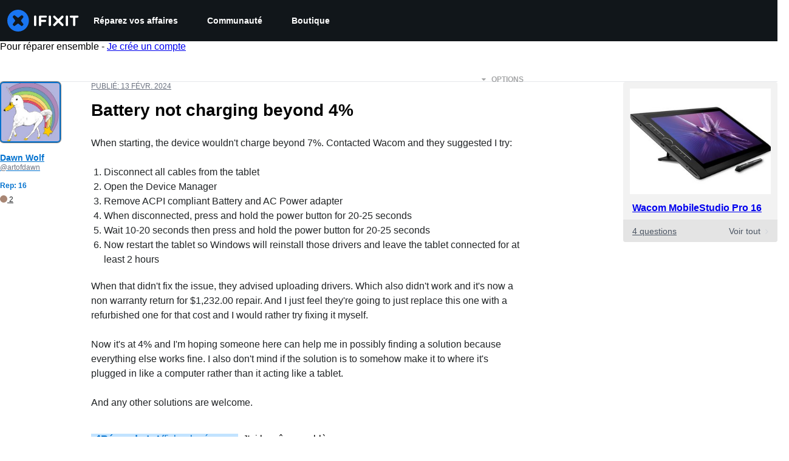

--- FILE ---
content_type: application/javascript
request_url: https://assets.cdn.ifixit.com/Assets/scripts/4393.2e4b9d2d93bfd3f8e616.js
body_size: 35018
content:
try{let e="undefined"!=typeof window?window:"undefined"!=typeof global?global:"undefined"!=typeof globalThis?globalThis:"undefined"!=typeof self?self:{},t=(new e.Error).stack;t&&(e._sentryDebugIds=e._sentryDebugIds||{},e._sentryDebugIds[t]="ca5e925f-8388-4599-954f-10ad7c6c3283",e._sentryDebugIdIdentifier="sentry-dbid-ca5e925f-8388-4599-954f-10ad7c6c3283")}catch(e){}{let e="undefined"!=typeof window?window:"undefined"!=typeof global?global:"undefined"!=typeof globalThis?globalThis:"undefined"!=typeof self?self:{};e._sentryModuleMetadata=e._sentryModuleMetadata||{},e._sentryModuleMetadata[(new e.Error).stack]=Object.assign({},e._sentryModuleMetadata[(new e.Error).stack],{"_sentryBundlerPluginAppKey:ifixitFirstParty":!0})}("undefined"!=typeof window?window:"undefined"!=typeof global?global:"undefined"!=typeof globalThis?globalThis:"undefined"!=typeof self?self:{}).SENTRY_RELEASE={id:"24d9dfd7470e9bd5a4b30eaccf0fbf144f5a9b68"},(self.webpackChunkcarpenter_frontend=self.webpackChunkcarpenter_frontend||[]).push([[4393,7664],{89888:function(){listenGlobal("cart.addcomplete",(function(){try{var e=document.querySelector("[data-testid=cart-drawer-open]");if(e){var t=new Event("click",{bubbles:!0});e.dispatchEvent(t)}else console.warn("Cart drawer toggle element not found")}catch(e){console.error("Error opening cart drawer:",e)}}))},59460:function(e,t,n){"use strict";n.d(t,{A:function(){return d}});var r=n(59031),o=n(95435),i=n(34126),s=n(34919),a=n(87571),c=n(88668),u=n(37145),l=n(30321),f=n(210),h=n(45055);function p(e,t,n,r,o,i,s){try{var a=e[i](s),c=a.value}catch(e){return void n(e)}a.done?t(c):Promise.resolve(c).then(r,o)}function d(){return y.apply(this,arguments)}function y(){var e;return e=function(){var e,t,n,i,p,d,y,v;return function(e,t){var n,r,o,i,s={label:0,sent:function(){if(1&o[0])throw o[1];return o[1]},trys:[],ops:[]};return i={next:a(0),throw:a(1),return:a(2)},"function"==typeof Symbol&&(i[Symbol.iterator]=function(){return this}),i;function a(i){return function(a){return function(i){if(n)throw new TypeError("Generator is already executing.");for(;s;)try{if(n=1,r&&(o=2&i[0]?r.return:i[0]?r.throw||((o=r.return)&&o.call(r),0):r.next)&&!(o=o.call(r,i[1])).done)return o;switch(r=0,o&&(i=[2&i[0],o.value]),i[0]){case 0:case 1:o=i;break;case 4:return s.label++,{value:i[1],done:!1};case 5:s.label++,r=i[1],i=[0];continue;case 7:i=s.ops.pop(),s.trys.pop();continue;default:if(!((o=(o=s.trys).length>0&&o[o.length-1])||6!==i[0]&&2!==i[0])){s=0;continue}if(3===i[0]&&(!o||i[1]>o[0]&&i[1]<o[3])){s.label=i[1];break}if(6===i[0]&&s.label<o[1]){s.label=o[1],o=i;break}if(o&&s.label<o[2]){s.label=o[2],s.ops.push(i);break}o[2]&&s.ops.pop(),s.trys.pop();continue}i=t.call(e,s)}catch(e){i=[6,e],r=0}finally{n=o=0}if(5&i[0])throw i[1];return{value:i[0]?i[1]:void 0,done:!0}}([i,a])}}}(this,(function(b){switch(b.label){case 0:return document.querySelector('[data-id="devicePickerComponent"]')?[2]:(e=document.createElement("div"),document.body.append(e),t=(0,o.createRoot)(e),n=new a.H(s.y),i=t.render,p=[u.A],d={},y=[l.iX],v={},[4,(0,h.N)()]);case 1:return i.apply(t,[c.initializeReactQuery.apply(void 0,[r.jsx.apply(void 0,p.concat([(d.children=r.jsx.apply(void 0,y.concat([(v.growthbook=b.sent(),v.children=(0,r.jsx)(n,{defaultIsOpen:!0,onSelect:function(e){return window.location.href=e.url},algoliaConfig:{searchClient:(0,f.cb)(),indexPrefix:App.algoliaConfig.indexPrefix},oniFixit:"ifixit"===App.which,langid:App.lang,storeLocale:App.userPreferredStoreLocale,treeNavigationProps:"showAreaButtons",analyticsKey:"Navigator"}),v)])),d)]))])]),[2]}}))},y=function(){var t=this,n=arguments;return new Promise((function(r,o){var i=e.apply(t,n);function s(e){p(i,r,o,s,a,"next",e)}function a(e){p(i,r,o,s,a,"throw",e)}s(void 0)}))},y.apply(this,arguments)}new i.G({keys:{"C-k":d,"M-k":d}})},34126:function(e,t,n){"use strict";n.d(t,{G:function(){return r},i:function(){return o}});var r=new Class({Implements:[Options,Events],options:{keys:{},eventSource:document,eventFilter:null},keys:{},initialize:function(e){this.setOptions(e),this.addKeys(this.options.keys),this.options.eventFilter||(this.options.eventFilter=this.filterInputs),this.options.eventSource.addEvent("keydown",this.handleKeyup.bind(this))},handleKeyup:function(e){if(this.options.eventFilter(e)){var t=this.getKeyFromEvent(e);this.checkAndDispatch(t,e)}},addKeys:function(e){Hash.each(e,this.addKey,this)},addKey:function(e,t){var n=t.split("-"),r=n.pop(),o=n.sort().join("").toUpperCase()+r;this.keys[o]=e},getKeyFromEvent:function(e){var t=[];return["alt","control","meta","shift"].forEach((function(n){e[n]&&t.push(n.charAt(0).toUpperCase())})),t.join("")+e.key},checkAndDispatch:function(e,t){e in this.keys&&(this.keys[e](t),t.stop())},filterInputs:function(e){return!["INPUT","TEXTAREA"].contains(e.target.tagName)&&!e.target.classList.contains("ProseMirror")}}),o=new Class({Implements:[Events,Options],options:{prevKey:"k",topKey:"S-k",nextKey:"j",bottomKey:"S-j",eventSource:document,scrollContainer:window,eventFilter:null,items:[],scrollContext:8,scrollEase:300},items:[],currentPosition:0,initialize:function(e){this.setOptions(e);var t={};t[this.options.prevKey]=this.handlePrev.bind(this),t[this.options.topKey]=this.handleTop.bind(this),t[this.options.nextKey]=this.handleNext.bind(this),t[this.options.bottomKey]=this.handleBottom.bind(this),this.keymapper=new r({keys:t,eventSource:this.options.eventSource,eventFilter:this.options.eventFilter}),this.handleScroll=this.handleScroll.bind(this),this.setUpdateOnScroll(!0),this.addItems(this.options.items),this.currentPosition=this.calculatePosition()},handlePrev:function(){var e=Math.max(0,this.currentPosition-1);e!=this.currentPosition&&(this.currentPosition=e,this.jumpToPosition(e))},handleTop:function(){0!=this.currentPosition&&(this.currentPosition=0,this.jumpToPosition(0))},handleNext:function(){var e=Math.min(this.items.length-1,this.currentPosition+1);e!=this.currentPosition&&(this.currentPosition=e,this.jumpToPosition(e))},handleBottom:function(){var e=this.items.length-1;e!=this.currentPosition&&(this.currentPosition=e,this.jumpToPosition(e))},handleScroll:function(){this.setUpdateOnScroll(!1);var e=this.options.scrollContainer.getScroll().y,t=function(){var n,r=this.options.scrollContainer.getScroll().y;r==e?(this.setUpdateOnScroll(!0),(n=this.calculatePosition())!=this.currentPosition&&(this.currentPosition=n,this.fireEvent("setposition",[this.items[this.currentPosition].el,this.currentPosition]))):(e=r,window.setTimeout(t,this.options.scrollEase))}.bind(this);window.setTimeout(t,this.options.scrollEase)},jumpToPosition:function(e){var t=this.items[e].el;this.setUpdateOnScroll(!1),this.fireEvent("beforejump",t),t.jumpTo({offset:this.options.scrollContext}),this.setUpdateOnScroll(this.items.length>0)},addItems:function(e){this.items=this.items.concat(e.map((function(e){var t=this.options.scrollContainer==window?void 0:this.options.scrollContainer;return{el:e,top:e.getCoordinates(t).top}}),this))},calculatePosition:function(){var e,t=this.options.scrollContainer.getScroll().y;for(e=0;e<this.items.length;e++)if(this.items[e].top>t)return e;return e-1},setUpdateOnScroll:function(e){var t=e?"addEvent":"removeEvent";this.options.scrollContainer[t]("scroll",this.handleScroll)}})},4451:function(e,t,n){"use strict";n.d(t,{FO:function(){return w},LF:function(){return k}});var r=n(16266),o=n(17319),i=n(6691),s=n(29089),a=n(49730),c=n(87148);function u(e){if(void 0===e)throw new ReferenceError("this hasn't been initialised - super() hasn't been called");return e}function l(e,t){if(!(e instanceof t))throw new TypeError("Cannot call a class as a function")}function f(e,t){for(var n=0;n<t.length;n++){var r=t[n];r.enumerable=r.enumerable||!1,r.configurable=!0,"value"in r&&(r.writable=!0),Object.defineProperty(e,r.key,r)}}function h(e,t,n){return t&&f(e.prototype,t),n&&f(e,n),e}function p(e,t,n){return t in e?Object.defineProperty(e,t,{value:n,enumerable:!0,configurable:!0,writable:!0}):e[t]=n,e}function d(e){return d=Object.setPrototypeOf?Object.getPrototypeOf:function(e){return e.__proto__||Object.getPrototypeOf(e)},d(e)}function y(e,t){if("function"!=typeof t&&null!==t)throw new TypeError("Super expression must either be null or a function");e.prototype=Object.create(t&&t.prototype,{constructor:{value:e,writable:!0,configurable:!0}}),t&&v(e,t)}function v(e,t){return v=Object.setPrototypeOf||function(e,t){return e.__proto__=t,e},v(e,t)}function b(e){return e&&"undefined"!=typeof Symbol&&e.constructor===Symbol?"symbol":typeof e}function m(e){var t=function(){if("undefined"==typeof Reflect||!Reflect.construct)return!1;if(Reflect.construct.sham)return!1;if("function"==typeof Proxy)return!0;try{return Boolean.prototype.valueOf.call(Reflect.construct(Boolean,[],(function(){}))),!0}catch(e){return!1}}();return function(){var n,r=d(e);if(t){var o=d(this).constructor;n=Reflect.construct(r,arguments,o)}else n=r.apply(this,arguments);return function(e,t){return!t||"object"!==b(t)&&"function"!=typeof t?u(e):t}(this,n)}}var g=function(){function e(t){var n=this;l(this,e),t&&(this.el=t,this._getForm().addEventListener("submit",this._onSubmit.bind(this)),(0,s.no)((function(e){e?n._successStyle():n._setDefault()})))}return h(e,[{key:"_getEl",value:function(){return this.el}},{key:"_getIconEl",value:function(){var e="newsletterIcon",t=this.el.querySelector(".".concat(e));return t?this.el:(t=document.createElement("span"),this.el.append(t),t.addClass(e),t)}},{key:"_getTextEl",value:function(){return this.el.querySelector("p")}},{key:"_getEmailEl",value:function(){return this._getForm().querySelector("input")}},{key:"_getForm",value:function(){return this.el.querySelector("form")}},{key:"_getViewLinkEls",value:function(){return null}},{key:"_getEmailSuccessIcon",value:function(){return""}},{key:"_getEmailSuccessText",value:function(){return(0,r._js)("You are a dashing and intelligent person. We look forward to getting to know you.")}},{key:"_getEmailDefaultText",value:function(){return(0,r._js)("Learn something new every week:")}},{key:"_getEmailErrorIcon",value:function(){return""}},{key:"_getEmailErrorText",value:function(){return(0,r._js)("Invalid Email")}},{key:"_getGenericErrorText",value:function(){return(0,r._js)("An Unknown Error Occurred. Please try again.")}},{key:"_getRecaptchaKey",value:function(){return App.recaptchaToken}},{key:"_getRecaptchaPlaceholder",value:function(){var e="newsletter-recaptcha",t=this._getEmailEl().querySelector(".".concat(e));return t||((t=document.createElement("div")).addClass(e),this._getEmailEl().append(t),t)}},{key:"_signup",value:function(){var e=this;return this._getRecaptchaPromise().then((function(t){return new Request.AjaxIO("subscribe",{onSuccess:e._signupSuccess.bind(e)}).send(e._getEmailEl().value,t)}))}},{key:"_signupWithLoading",value:function(){var e=this._signup();return LoadingIndicator.withPromise(e,{pendingMessage:(0,r._js)("Signing you up"),successMessage:(0,r._js)("Signed up!"),failureMessage:(0,r._js)("Something went wrong.")}),e}},{key:"_getRecaptchaPromise",value:function(){return i.a.executeInvisible(this._getRecaptchaPlaceholder(),this._getRecaptchaKey(),"newsletter")}},{key:"_signupSuccess",value:function(e){"object"==(void 0===e?"undefined":b(e))&&(e=e.result),"success"==e?this._setSuccess():this._setError()}},{key:"_setDefault",value:function(){var e;this.el.removeClass("error"),this.el.removeClass("success"),this._getIconEl().removeClass(this._getEmailSuccessIcon()),this._getTextEl().set("text",this._getEmailDefaultText()),null===(e=this._getViewLinkEls())||void 0===e||e.forEach((function(e){return e.set("text",(0,r._js)("Let me read it first!"))}))}},{key:"_setSuccess",value:function(){(0,s._E)(!0);var e="Footer";"newsletter-sub-box"===this.el.getAttribute("id")&&(e="Newsletter page"),this._successStyle(),this._successAnalytics(e)}},{key:"_successStyle",value:function(){}},{key:"_successAnalytics",value:function(e){(0,a.Ay)({eventCategory:"Newsletter",eventAction:"Newsletter - Form - ".concat(e," - Submit")}),fbq("track","CompleteRegistration",{content_name:"Newsletter"})}},{key:"_setError",value:function(){this.el.addClass("error"),this._getIconEl().addClass(this._getEmailErrorIcon()),this._getTextEl().set("text",this._getEmailErrorText())}},{key:"_validate",value:function(){var e=o.OH.email(this._getEmailEl().value);return e||this._setError(),e}},{key:"_onSubmit",value:function(e){e.stopPropagation(),e.preventDefault(),this._setDefault(),this._validate()&&this._signupWithLoading()}}]),e}(),w=function(e){y(n,e);var t=m(n);function n(e,r){var o;l(this,n),p(u(o=t.call(this,null)),"hiddenForm",void 0),p(u(o),"slug",void 0),o.slug=r;var i=document.createElement("form"),a=document.createElement("input");return o.hiddenForm=i,i.style.display="none",i.append(a),document.body.append(i),o.el=e,o._getForm().addEventListener("submit",(function(e){e.stopPropagation(),e.preventDefault(),a.value=o._getEmailEl().value,i.addEventListener("submit",o._onSubmit.bind(u(o))),i.dispatchEvent(new Event("submit",{cancelable:!0}))})),(0,s.no)((function(e){e?o._successStyle():o._setDefault()})),o}return h(n,[{key:"_getRecaptchaPlaceholder",value:function(){var e="newsletter-recaptcha",t=this.hiddenForm.querySelector(".".concat(e));return t||((t=document.createElement("div")).addClass(e),this.hiddenForm.append(t),t)}},{key:"_successAnalytics",value:function(){(0,a.Ay)({eventCategory:"Newsletter",eventAction:"Newsletter - Form - ".concat(this.slug," - Submit")}),fbq("track","CompleteRegistration",{content_name:"Newsletter"})}},{key:"_getViewLinkEls",value:function(){return(0,c.i)(".subscribe-form .form-footer-text .link-text")}},{key:"_successStyle",value:function(){var e;this.el.removeClass("error"),this.el.addClass("success"),this._getIconEl().addClass(this._getEmailSuccessIcon()),this._getTextEl().set("text",this._getEmailSuccessText()),this._getForm().hide(),null===(e=this._getViewLinkEls())||void 0===e||e.forEach((function(e){return e.set("text","Let me read it!")}))}}]),n}(g),k=function(e){y(n,e);var t=m(n);function n(e){return l(this,n),t.call(this,e)}return h(n,[{key:"_setDefault",value:function(){}}]),n}(g);t.Ay=g},8258:function(e,t,n){"use strict";var r=n(97857),o=n(96313),i=$("rtNotificationsToggle"),s=$("rtNotificationsContainer"),a=$("notificationsDropdown"),c=$("unreadCount"),u=$("notify-bell"),l=$("mark-all-read"),f=$("notificationHistory"),h=$("historyCount"),p=0,d=document.title;function y(){return Number.parseInt(c&&c.get("text"),10)}function v(e){e<0&&(e=0),c.toggleClass("active",e>0),c.set("text",e),when(u,(function(t){t.toggleClass("read",0===e),t.toggleClass("fa-bell-o",0===e),t.toggleClass("unread",0!==e),t.toggleClass("fa-bell",0!==e)})),when(h,(function(t){t.set("text",e),t.toggleClass("hidden",0===e)}))}function b(e){e.preventDefault()}function m(e,t){e.toggleClass("read",t).toggleClass("unread",!t)}function g(e){var t=this.get("data-notificationid"),n=this.getChildren("a > i[.notification-icon]")[0];n.hasClass("read")||(this.getChildren("a")[0].get("href")&&this.set("data-leaving-page","data-leaving-page"),new Request.API_2_0("notifications?ids="+t,{method:"GET",onSuccess:function(e){if(n.hasClass("unread")){m(n,!0);var r=n.getParent("li");r.hasClass("unread")&&m(r,!0),when(a,(function(e){O([t])}))}else when(f,(function(e){var n=e.getChildren('ul > li[data-notificationid="'+t+'"]')[0];if(n){var r=n.getChildren("a > i[.notification-icon]")[0];m(r,!0);var o=r.getParent("li");o.hasClass("unread")&&m(o,!0)}}))}.bind(this)}).send())}function w(){new Request.API_2_0("notifications/all",{method:"DELETE",onSuccess:function(e){O()}.bind(this)}).send()}function k(e){return e&&null===e.get("data-leaving-page")}function O(e){if(void 0===e)o.Y.toggleHeaderDropdown(s,!1),v(0),when(a,(function(e){e.getElements("li[data-notificationid]").filter(k).each((function(e){e.destroy()}))})),when(f,(function(e){e.getChildren("ul > li[data-notificationid] > a > i[.notification-icon]").each((function(e){m(e,!0);var t=e.getParent("li");t.hasClass("unread")&&m(t,!0)}))}));else{var t=y();e.forEach((function(e){var n=a.getChildren('li[data-notificationid="'+e+'"]')[0];document.title=d,k(n)&&n.destroy(),when(f,(function(t){var n=t.querySelector('[data-notificationid="'+e+'"]');if(n){var r=n.getElement(".notification-icon");r&&(r.addClass("read"),r.removeClass("unread"))}})),t--})),0==t&&o.Y.toggleHeaderDropdown(s,!1),v(t)}}when(l,(function(e){e.addEvent("click",w)})),when(i,(function(e){if(o.Y.setupHeaderDropdown(i,s,{unlock:function(){return y()>0}}),a.addEvent("click:relay(li[data-notificationid] .notification-dismiss)",b),window.addEvent("click:relay(li[data-notificationid])",g),App.realtimeEnabled&&void 0!==App.socketioRoom){var t=(0,r.io)(App.realtimeHost,{transports:["websocket","polling"]});t.on("connect",(function(){t.emit("subscribe",{room:App.socketioRoom})})),t.on("notification",(function(e){switch(e.event){case"notification":v(y()+1),e.contextid===App.contextid&&e.context===App.context&&(document.title="("+ ++p+") "+d),a.appendHTML(e.html,"top");break;case"markRead":O(e.notificationSigs);break;case"markAllRead":O()}}))}}))},6691:function(e,t,n){"use strict";n.d(t,{a:function(){return u}});var r=n(48575),o={};function i(){var e=c();if(e){var t=e.getParent().getSize().x/304;t=Math.min(1,Math.max(.7,t)),e.setStyles({transform:"scale("+t+")"})}}var s,a=null;function c(){return $E(".g-recaptcha")}onDomReady((function(){window.addEvent("resize",i),r.a.addEvent("onLoginUnload",(function(){}))}));var u={executeInvisible:function(e,t,n){if(!e)return Promise.resolve();if(!t)throw"sitekey is "+t;if(!n)throw"area is "+n;return(a||(a=new Promise((function(e){window.recaptchaOnload=function(){e()},$E("head").append(new Element("script",{src:"https://www.google.com/recaptcha/api.js?onload=recaptchaOnload&render=explicit"}))})))).then((function(){return new Promise((function(r){if(s=r,void 0===o[n]){var i={sitekey:t,size:"invisible",callback:function(e){return s(e)}};o[n]=grecaptcha.render(e,i,!1)}else grecaptcha.reset(o[n]);grecaptcha.execute(o[n])}))}))},container:c}},18388:function(e,t,n){"use strict";var r=n(59031),o=n(53487),i=n(16266),s=n(192),a=n(48684),c=n(34126),u=n(210);function l(e,t,n){return t in e?Object.defineProperty(e,t,{value:n,enumerable:!0,configurable:!0,writable:!0}):e[t]=n,e}t.A=function(e){var t=e.isOnCart,n=void 0!==t&&t,f=e.inputClassName,h=e.inputProps,p=n?(0,i._js)("Search by device or model #"):(0,i._js)("Search"),d=(0,u.cb)(),y=(0,u.JW)(),v=(0,o.useRef)(null);(0,o.useEffect)((function(){v.current||(v.current=new c.G({keys:{"/":function(){var e=document.querySelector(".instant-search-input");e&&e.focus()}}}))}),[]);var b,m,g=(b=function(e){for(var t=1;t<arguments.length;t++){var n=null!=arguments[t]?arguments[t]:{},r=Object.keys(n);"function"==typeof Object.getOwnPropertySymbols&&(r=r.concat(Object.getOwnPropertySymbols(n).filter((function(e){return Object.getOwnPropertyDescriptor(n,e).enumerable})))),r.forEach((function(t){l(e,t,n[t])}))}return e}({},h),m=null!=(m={className:(0,a.cn)("rounded-full",f,null==h?void 0:h.className)})?m:{},Object.getOwnPropertyDescriptors?Object.defineProperties(b,Object.getOwnPropertyDescriptors(m)):function(e,t){var n=Object.keys(e);if(Object.getOwnPropertySymbols){var r=Object.getOwnPropertySymbols(e);n.push.apply(n,r)}return n}(Object(m)).forEach((function(e){Object.defineProperty(b,e,Object.getOwnPropertyDescriptor(m,e))})),b);return(0,r.jsx)(s.G,{searchClient:d,apiKey:u.qI,indices:y,isProUser:(0,u.FJ)(),placeholder:p,currency:App.userPreferredStoreCurrency,localeCode:App.userPreferredStoreLocale,storeCode:App.userPreferredStoreCode,className:"flex-grow",shortcutKey:"/",inputProps:g,popoverProps:{sideOffset:20}})}},87148:function(e,t,n){"use strict";function r(e,t){(null==t||t>e.length)&&(t=e.length);for(var n=0,r=new Array(t);n<t;n++)r[n]=e[n];return r}function o(e){if(void 0===e)throw new ReferenceError("this hasn't been initialised - super() hasn't been called");return e}function i(e,t,n){return i=l()?Reflect.construct:function(e,t,n){var r=[null];r.push.apply(r,t);var o=new(Function.bind.apply(e,r));return n&&c(o,n.prototype),o},i.apply(null,arguments)}function s(e,t){for(var n=0;n<t.length;n++){var r=t[n];r.enumerable=r.enumerable||!1,r.configurable=!0,"value"in r&&(r.writable=!0),Object.defineProperty(e,r.key,r)}}function a(e){return a=Object.setPrototypeOf?Object.getPrototypeOf:function(e){return e.__proto__||Object.getPrototypeOf(e)},a(e)}function c(e,t){return c=Object.setPrototypeOf||function(e,t){return e.__proto__=t,e},c(e,t)}function u(e){var t="function"==typeof Map?new Map:void 0;return u=function(e){if(null===e||(n=e,-1===Function.toString.call(n).indexOf("[native code]")))return e;var n;if("function"!=typeof e)throw new TypeError("Super expression must either be null or a function");if(void 0!==t){if(t.has(e))return t.get(e);t.set(e,r)}function r(){return i(e,arguments,a(this).constructor)}return r.prototype=Object.create(e.prototype,{constructor:{value:r,enumerable:!1,writable:!0,configurable:!0}}),c(r,e)},u(e)}function l(){if("undefined"==typeof Reflect||!Reflect.construct)return!1;if(Reflect.construct.sham)return!1;if("function"==typeof Proxy)return!0;try{return Boolean.prototype.valueOf.call(Reflect.construct(Boolean,[],(function(){}))),!0}catch(e){return!1}}n.d(t,{i:function(){return y}});var f="customElements"in window,h="attachShadow"in document.documentElement,p=f&&h,d=function(e){!function(e,t){if("function"!=typeof t&&null!==t)throw new TypeError("Super expression must either be null or a function");e.prototype=Object.create(t&&t.prototype,{constructor:{value:e,writable:!0,configurable:!0}}),t&&c(e,t)}(f,e);var t,n,r,i,u=(t=f,n=l(),function(){var e,r=a(t);if(n){var i=a(this).constructor;e=Reflect.construct(r,arguments,i)}else e=r.apply(this,arguments);return function(e,t){return!t||"object"!=((n=t)&&"undefined"!=typeof Symbol&&n.constructor===Symbol?"symbol":typeof n)&&"function"!=typeof t?o(e):t;var n}(this,e)});function f(){var e,t,n,r;return function(e,t){if(!(e instanceof t))throw new TypeError("Cannot call a class as a function")}(this,f),r=void 0,(n="theShadowRoot")in(t=o(e=u.call(this)))?Object.defineProperty(t,n,{value:r,enumerable:!0,configurable:!0,writable:!0}):t[n]=r,e.querySelectorAll("[data-no-shadow]").forEach((function(t){e.parentNode.append(t)})),e.theShadowRoot=e.attachShadow({mode:"open"}),Array.from(e.children).forEach((function(t){e.theShadowRoot.append(t)})),e}return r=f,(i=[{key:"queryAll",value:function(e){return this.theShadowRoot.querySelectorAll(e)}}])&&s(r.prototype,i),f}(u(HTMLElement));p&&(customElements.get("shadow-wrapper")||customElements.define("shadow-wrapper",d));var y=function(e){var t=Array.from(document.querySelectorAll(e));if(!p)return t;var n=Array.from(document.querySelectorAll("shadow-wrapper")).reduce((function(t,n){var o,i,s=n.queryAll(e);return(o=t).push.apply(o,function(e){if(Array.isArray(e))return r(e)}(i=Array.from(s))||function(e){if("undefined"!=typeof Symbol&&null!=e[Symbol.iterator]||null!=e["@@iterator"])return Array.from(e)}(i)||function(e,t){if(e){if("string"==typeof e)return r(e,t);var n=Object.prototype.toString.call(e).slice(8,-1);return"Object"===n&&e.constructor&&(n=e.constructor.name),"Map"===n||"Set"===n?Array.from(n):"Arguments"===n||/^(?:Ui|I)nt(?:8|16|32)(?:Clamped)?Array$/.test(n)?r(e,t):void 0}}(i)||function(){throw new TypeError("Invalid attempt to spread non-iterable instance.\\nIn order to be iterable, non-array objects must have a [Symbol.iterator]() method.")}()),t}),[]);return t.concat(n)}},9948:function(e,t,n){"use strict";n.d(t,{E:function(){return a}});var r=n(59031),o=n(48684),i=n(15e3);function s(e,t,n){return t in e?Object.defineProperty(e,t,{value:n,enumerable:!0,configurable:!0,writable:!0}):e[t]=n,e}function a(e){var t=e.className,n=e.asChild,a=void 0!==n&&n,c=function(e,t){if(null==e)return{};var n,r,o=function(e,t){if(null==e)return{};var n,r,o={},i=Object.keys(e);for(r=0;r<i.length;r++)n=i[r],t.indexOf(n)>=0||(o[n]=e[n]);return o}(e,t);if(Object.getOwnPropertySymbols){var i=Object.getOwnPropertySymbols(e);for(r=0;r<i.length;r++)n=i[r],t.indexOf(n)>=0||Object.prototype.propertyIsEnumerable.call(e,n)&&(o[n]=e[n])}return o}(e,["className","asChild"]),u=a?i.DX:"span";return(0,r.jsx)(u,function(e){for(var t=1;t<arguments.length;t++){var n=null!=arguments[t]?arguments[t]:{},r=Object.keys(n);"function"==typeof Object.getOwnPropertySymbols&&(r=r.concat(Object.getOwnPropertySymbols(n).filter((function(e){return Object.getOwnPropertyDescriptor(n,e).enumerable})))),r.forEach((function(t){s(e,t,n[t])}))}return e}({"data-slot":"badge",className:(0,o.cn)(t)},c))}},5224:function(e,t,n){"use strict";n.d(t,{h:function(){return u}});var r=n(59031),o=n(48684);function i(e,t,n){return t in e?Object.defineProperty(e,t,{value:n,enumerable:!0,configurable:!0,writable:!0}):e[t]=n,e}function s(e){var t,n,o=e.name,s=e.src,a=function(e,t){if(null==e)return{};var n,r,o=function(e,t){if(null==e)return{};var n,r,o={},i=Object.keys(e);for(r=0;r<i.length;r++)n=i[r],t.indexOf(n)>=0||(o[n]=e[n]);return o}(e,t);if(Object.getOwnPropertySymbols){var i=Object.getOwnPropertySymbols(e);for(r=0;r<i.length;r++)n=i[r],t.indexOf(n)>=0||Object.prototype.propertyIsEnumerable.call(e,n)&&(o[n]=e[n])}return o}(e,["name","src"]),c="".concat(s,"#").concat(o);return(0,r.jsx)("svg",(t=function(e){for(var t=1;t<arguments.length;t++){var n=null!=arguments[t]?arguments[t]:{},r=Object.keys(n);"function"==typeof Object.getOwnPropertySymbols&&(r=r.concat(Object.getOwnPropertySymbols(n).filter((function(e){return Object.getOwnPropertyDescriptor(n,e).enumerable})))),r.forEach((function(t){i(e,t,n[t])}))}return e}({"data-slot":"svg-asset","aria-hidden":"true",focusable:"false"},a),n=null!=(n={children:(0,r.jsx)("use",{href:c})})?n:{},Object.getOwnPropertyDescriptors?Object.defineProperties(t,Object.getOwnPropertyDescriptors(n)):function(e,t){var n=Object.keys(e);if(Object.getOwnPropertySymbols){var r=Object.getOwnPropertySymbols(e);n.push.apply(n,r)}return n}(Object(n)).forEach((function(e){Object.defineProperty(t,e,Object.getOwnPropertyDescriptor(n,e))})),t))}function a(e,t,n){return t in e?Object.defineProperty(e,t,{value:n,enumerable:!0,configurable:!0,writable:!0}):e[t]=n,e}function c(e){var t=e.className,n=function(e,t){if(null==e)return{};var n,r,o=function(e,t){if(null==e)return{};var n,r,o={},i=Object.keys(e);for(r=0;r<i.length;r++)n=i[r],t.indexOf(n)>=0||(o[n]=e[n]);return o}(e,t);if(Object.getOwnPropertySymbols){var i=Object.getOwnPropertySymbols(e);for(r=0;r<i.length;r++)n=i[r],t.indexOf(n)>=0||Object.prototype.propertyIsEnumerable.call(e,n)&&(o[n]=e[n])}return o}(e,["className"]);return(0,r.jsx)(s,function(e){for(var t=1;t<arguments.length;t++){var n=null!=arguments[t]?arguments[t]:{},r=Object.keys(n);"function"==typeof Object.getOwnPropertySymbols&&(r=r.concat(Object.getOwnPropertySymbols(n).filter((function(e){return Object.getOwnPropertyDescriptor(n,e).enumerable})))),r.forEach((function(t){a(e,t,n[t])}))}return e}({"data-slot":"icon",className:(0,o.cn)("fill-current",t)},n))}function u(e){var t=e.name,n=e.family,o=void 0===n?"classic":n,i=e.style,s=void 0===i?"solid":i,a=e.className,u="/_next/charge/icons/next/".concat(o,"/").concat(s,"/").concat(t,".svg?v=2");return(0,r.jsx)(c,{name:t,src:u,className:a})}},192:function(e,t,n){"use strict";n.d(t,{G:function(){return I}});var r=n(59031),o=n(53487),i=n(48684),s=n(50813);function a(e,t,n){return t in e?Object.defineProperty(e,t,{value:n,enumerable:!0,configurable:!0,writable:!0}):e[t]=n,e}function c(e){for(var t=1;t<arguments.length;t++){var n=null!=arguments[t]?arguments[t]:{},r=Object.keys(n);"function"==typeof Object.getOwnPropertySymbols&&(r=r.concat(Object.getOwnPropertySymbols(n).filter((function(e){return Object.getOwnPropertyDescriptor(n,e).enumerable})))),r.forEach((function(t){a(e,t,n[t])}))}return e}function u(e){var t=e.query,n=e.setQuery,o=e.clearSearch,a=e.placeholder,u=e.inputRef,h=e.inputProps,p=e.inputAfter,d=e.onSubmit,y=e.popoverLoading,v=void 0!==y&&y,b=h||{},m=b.className,g=function(e,t){if(null==e)return{};var n,r,o=function(e,t){if(null==e)return{};var n,r,o={},i=Object.keys(e);for(r=0;r<i.length;r++)n=i[r],t.indexOf(n)>=0||(o[n]=e[n]);return o}(e,t);if(Object.getOwnPropertySymbols){var i=Object.getOwnPropertySymbols(e);for(r=0;r<i.length;r++)n=i[r],t.indexOf(n)>=0||Object.prototype.propertyIsEnumerable.call(e,n)&&(o[n]=e[n])}return o}(b,["className"]),w=(0,s.c3)("Search");return(0,r.jsx)("form",{onSubmit:d,className:"w-full",onClick:function(e){return e.stopPropagation()},children:(0,r.jsxs)("div",{className:"relative flex justify-between w-full",children:[(0,r.jsx)("div",{className:"absolute flex left-0 top-0 bottom-0 w-10 pointer-events-none",children:v?(0,r.jsx)("div",{className:"animate-spin h-4 w-4 border-2 border-gray-500 border-t-transparent rounded-full m-auto"}):(0,r.jsx)(f,{})}),(0,r.jsx)("input",c({ref:u,className:(0,i.cn)("instant-search-input w-full px-10 py-2 bg-gray-200 outline-none focus:ring-2 focus:ring-brand-500 border-none !text-[16px]",m),placeholder:a||w("input.placeholder"),value:t,onChange:function(e){n(e.target.value)},"aria-label":w("input.ariaLabel"),spellCheck:"false",autoComplete:"off"},g)),!t&&p,t&&(0,r.jsx)("div",{className:"absolute flex right-0 top-0 bottom-0 w-10",children:(0,r.jsx)("button",{onClick:function(e){e.preventDefault(),e.stopPropagation(),o()},className:"text-gray-500 hover:text-gray-700 focus:outline-none flex","aria-label":w("actions.clear"),type:"button",children:(0,r.jsx)(l,{})})})]})})}function l(){return(0,r.jsx)("div",{className:"size-4 m-auto flex items-center justify-center",children:(0,r.jsx)("svg",{xmlns:"http://www.w3.org/2000/svg",viewBox:"0 0 320 512",className:"w-4 h-4 text-gray-500 hover:text-gray-700","aria-hidden":"true",focusable:"false",children:(0,r.jsx)("path",{fill:"currentColor",d:"M310.6 361.4c12.5 12.5 12.5 32.8 0 45.3s-32.8 12.5-45.3 0L160 301.3l-105.4 105.4c-12.5 12.5-32.8 12.5-45.3 0s-12.5-32.8 0-45.3L114.7 256 9.4 150.6c-12.5-12.5-12.5-32.8 0-45.3s32.8-12.5 45.3 0L160 210.7l105.4-105.4c12.5-12.5 32.8-12.5 45.3 0s12.5 32.8 0 45.3L205.3 256l105.3 105.4z"})})})}function f(){return(0,r.jsx)("div",{className:"size-4 m-auto flex items-center justify-center",children:(0,r.jsxs)("svg",{className:"search-icon w-4 h-4 text-gray-600",fill:"none",stroke:"currentColor",strokeWidth:"2",viewBox:"0 0 24 24","aria-hidden":"true",focusable:"false",children:[(0,r.jsx)("circle",{cx:"11",cy:"11",r:"7",stroke:"currentColor"}),(0,r.jsx)("line",{x1:"16.65",y1:"16.65",x2:"21",y2:"21",stroke:"currentColor",strokeLinecap:"round"})]})})}function h(e,t,n,r,o,i,s){try{var a=e[i](s),c=a.value}catch(e){return void n(e)}a.done?t(c):Promise.resolve(c).then(r,o)}function p(e){return(0,o.lazy)((function(){return n.e(4612).then(n.bind(n,24612)).then((function(t){return{default:t[e]}}))}))}var d,y,v=p("Popover"),b=p("PopoverTrigger"),m=p("PopoverContent"),g=(0,o.lazy)((function(){return Promise.resolve().then(n.bind(n,11166)).then((function(e){return{default:e.default}}))})),w=(0,o.lazy)((function(){return Promise.resolve().then(n.bind(n,47302)).then((function(e){return{default:e.SearchContent}}))})),k=(d=function(){var e;return function(e,t){var n,r,o,i,s={label:0,sent:function(){if(1&o[0])throw o[1];return o[1]},trys:[],ops:[]};return i={next:a(0),throw:a(1),return:a(2)},"function"==typeof Symbol&&(i[Symbol.iterator]=function(){return this}),i;function a(i){return function(a){return function(i){if(n)throw new TypeError("Generator is already executing.");for(;s;)try{if(n=1,r&&(o=2&i[0]?r.return:i[0]?r.throw||((o=r.return)&&o.call(r),0):r.next)&&!(o=o.call(r,i[1])).done)return o;switch(r=0,o&&(i=[2&i[0],o.value]),i[0]){case 0:case 1:o=i;break;case 4:return s.label++,{value:i[1],done:!1};case 5:s.label++,r=i[1],i=[0];continue;case 7:i=s.ops.pop(),s.trys.pop();continue;default:if(!((o=(o=s.trys).length>0&&o[o.length-1])||6!==i[0]&&2!==i[0])){s=0;continue}if(3===i[0]&&(!o||i[1]>o[0]&&i[1]<o[3])){s.label=i[1];break}if(6===i[0]&&s.label<o[1]){s.label=o[1],o=i;break}if(o&&s.label<o[2]){s.label=o[2],s.ops.push(i);break}o[2]&&s.ops.pop(),s.trys.pop();continue}i=t.call(e,s)}catch(e){i=[6,e],r=0}finally{n=o=0}if(5&i[0])throw i[1];return{value:i[0]?i[1]:void 0,done:!0}}([i,a])}}}(this,(function(t){switch(t.label){case 0:return t.trys.push([0,2,,3]),[4,Promise.all([n.e(4612).then(n.bind(n,24612)),Promise.resolve().then(n.bind(n,11166)),Promise.resolve().then(n.bind(n,47302))])];case 1:return t.sent(),[3,3];case 2:return e=t.sent(),console.warn("Failed to preload search components:",e),[3,3];case 3:return[2]}}))},y=function(){var e=this,t=arguments;return new Promise((function(n,r){var o=d.apply(e,t);function i(e){h(o,n,r,i,s,"next",e)}function s(e){h(o,n,r,i,s,"throw",e)}i(void 0)}))},function(){return y.apply(this,arguments)}),O=n(9054),x=n(11166),j=n(47302);function _(e,t){(null==t||t>e.length)&&(t=e.length);for(var n=0,r=new Array(t);n<t;n++)r[n]=e[n];return r}function S(e,t,n){return t in e?Object.defineProperty(e,t,{value:n,enumerable:!0,configurable:!0,writable:!0}):e[t]=n,e}function E(e){for(var t=1;t<arguments.length;t++){var n=null!=arguments[t]?arguments[t]:{},r=Object.keys(n);"function"==typeof Object.getOwnPropertySymbols&&(r=r.concat(Object.getOwnPropertySymbols(n).filter((function(e){return Object.getOwnPropertyDescriptor(n,e).enumerable})))),r.forEach((function(t){S(e,t,n[t])}))}return e}function P(e,t){return t=null!=t?t:{},Object.getOwnPropertyDescriptors?Object.defineProperties(e,Object.getOwnPropertyDescriptors(t)):function(e,t){var n=Object.keys(e);if(Object.getOwnPropertySymbols){var r=Object.getOwnPropertySymbols(e);n.push.apply(n,r)}return n}(Object(t)).forEach((function(n){Object.defineProperty(e,n,Object.getOwnPropertyDescriptor(t,n))})),e}function C(e,t){return function(e){if(Array.isArray(e))return e}(e)||function(e,t){var n=null==e?null:"undefined"!=typeof Symbol&&e[Symbol.iterator]||e["@@iterator"];if(null!=n){var r,o,i=[],s=!0,a=!1;try{for(n=n.call(e);!(s=(r=n.next()).done)&&(i.push(r.value),!t||i.length!==t);s=!0);}catch(e){a=!0,o=e}finally{try{s||null==n.return||n.return()}finally{if(a)throw o}}return i}}(e,t)||function(e,t){if(e){if("string"==typeof e)return _(e,t);var n=Object.prototype.toString.call(e).slice(8,-1);return"Object"===n&&e.constructor&&(n=e.constructor.name),"Map"===n||"Set"===n?Array.from(n):"Arguments"===n||/^(?:Ui|I)nt(?:8|16|32)(?:Clamped)?Array$/.test(n)?_(e,t):void 0}}(e,t)||function(){throw new TypeError("Invalid attempt to destructure non-iterable instance.\\nIn order to be iterable, non-array objects must have a [Symbol.iterator]() method.")}()}var A=(0,i.cn)("p-0 bg-white","sm:max-w-[512px] sm:min-w-[500px] z-100 sm:overflow-initial","rounded-none sm:rounded-2xl w-full max-w-[var(--radix-popover-content-available-width)] mx-auto shadow-2xl z-100 overflow-y-auto");function T(e){var t=e.children,n=e.isLoading;return(0,r.jsxs)("div",{className:"relative",children:[t,n&&(0,r.jsx)("div",{className:"absolute inset-0 bg-gray-50/50 flex items-center justify-center transition-all duration-200 ease-in-out z-10 pointer-events-none","data-testid":"loading-overlay",role:"status","aria-live":"polite"})]})}function R(e){var t=e.currency,n=e.localeCode,o=e.storeCode,s=(0,x.useSearchContext)().isSearching;return(0,r.jsx)(T,{isLoading:s,children:(0,r.jsxs)("div",{className:(0,i.cn)("flex flex-col items-start self-stretch","w-auto","sm:max-h-[min(calc(var(--radix-popover-content-available-height)-42px),648px)]"),children:[(0,r.jsx)("div",{className:(0,i.cn)("content flex flex-col items-start gap-5 self-stretch overflow-y-auto","sm:w-auto","sm:[scrollbar-gutter:auto]","max-w-[100vw]","[scrollbar-gutter:stable_both-edges]"),children:(0,r.jsx)(w,{currency:t,localeCode:n,storeCode:o})}),(0,r.jsx)(j.SeeAllResultsFooter,{})]})})}function N(e){var t=e.localQuery,n=e.setIsSearching,i=e.popoverRef,s=e.popoverProps,a=e.currency,c=e.localeCode,u=e.storeCode,l=e.isPopoverOpen,f=e.setIsPopoverOpen,h=(0,x.useSearchContext)().hasSearched;return function(e,t){var n=(0,x.useSearchContext)(),r=n.query,i=n.setQuery,s=n.isSearching,a=n.hasResults;(0,o.useEffect)((function(){r!==e&&i(e)}),[e,i,r]),(0,o.useEffect)((function(){t(s)}),[s,a,e,t])}(t,n),(0,r.jsxs)(v,{open:l&&h,onOpenChange:f,children:[(0,r.jsx)(b,{asChild:!0,children:(0,r.jsx)("div",{className:"absolute w-full"})}),(0,r.jsx)(m,P(E({className:A,align:"center",sideOffset:4,onOpenAutoFocus:function(e){return e.preventDefault()},"data-testid":"popover-content",ref:i},s),{children:(0,r.jsx)(R,{currency:a,localeCode:c,storeCode:u})}))]})}function I(e){var t=e.placeholder,n=e.searchClient,s=e.apiKey,a=e.indices,c=e.inputProps,l=e.popoverProps,f=e.inputAfter,h=e.className,p=e.currency,d=e.localeCode,y=e.storeCode,v=e.langid,b=void 0===v?"en":v,m=e.canPopoverOpen,w=void 0===m||m,x=e.shortcutKey,j=e.isProUser,_=e.autoFocus,S=void 0!==_&&_,A=(0,o.useRef)(null),T=(0,o.useRef)(null),R=C((0,o.useState)(""),2),I=R[0],B=R[1],L=C((0,o.useState)(!1),2),q=L[0],U=L[1],F=C((0,o.useState)(!1),2),K=F[0],M=F[1];(0,o.useEffect)((function(){S&&A.current&&A.current.focus()}),[S]);var H=function(){var e=C((0,o.useState)(!1),2),t=e[0],n=e[1];return(0,o.useEffect)((function(){k().then((function(){n(!0)}))}),[]),t}(),V=""!==I.trim(),z=q||V&&!H,W=function(e,t){return function(n){n.preventDefault(),t&&(window.location.href=(0,O.U7)({searchStr:e}))}}(I,V),X=function(){return B("")},Y=P(E({},function(e,t,n,r){return P(E({},e),{onKeyDown:function(o){var i,s=(null==e?void 0:e.onKeyDown)||null;if(s&&s(o),"Tab"===o.key)o.preventDefault(),null===(i=t.current)||void 0===i||i.focus();else if("Escape"===o.key){var a;null===(a=n.current)||void 0===a||a.blur(),r()}}})}(c,T,A,X)),{onFocus:function(e){M(!0),c&&c.onFocus&&c.onFocus(e)},autoFocus:S}),$=function(e,t){return function(e,t,n){(0,o.useEffect)((function(){if("function"==typeof e||e&&e.key){var r=t.current;if(r){var o=function(e,t,n){return function(r){if(!(i=document.activeElement)||"INPUT"!==(o=i.tagName)&&"TEXTAREA"!==o&&!(null===(s=i.classList)||void 0===s?void 0:s.contains("ProseMirror"))){var o,i,s,a="function"==typeof e?e(r):function(e,t){return!!t.key&&e.key.toLowerCase()===t.key.toLowerCase()&&!!t.metaKey===e.metaKey&&!!t.ctrlKey===e.ctrlKey&&!!t.altKey===e.altKey&&!!t.shiftKey===e.shiftKey}(r,e);a&&n(t,r)}}}(e,r,n);return document.addEventListener("keydown",o,!0),function(){document.removeEventListener("keydown",o,!0)}}}}),[e,t,n])}({key:e},t,(function(e,t){e.focus(),t.stopPropagation(),t.preventDefault()})),e?(0,r.jsx)(D,{shortcutKey:e}):null}(x,A),J=P(E({},l),{onPointerDownOutside:function(e){e.preventDefault(),function(e,t){var n,r;if(!t)return!1;var o=null==e||null===(r=e.detail)||void 0===r||null===(n=r.originalEvent)||void 0===n?void 0:n.target;return!(!o||!t.contains(o))}(e,A.current)?M(!0):(M(!1),l&&l.onPointerDownOutside&&l.onPointerDownOutside(e))},onFocusOutside:function(e){e.preventDefault()}}),G=H&&w&&K;return(0,r.jsx)("div",{className:(0,i.cn)("relative flex-grow",h),onClick:function(e){return e.stopPropagation()},children:(0,r.jsxs)("div",{className:"w-full relative",children:[(0,r.jsx)(u,{query:I,setQuery:B,clearSearch:X,placeholder:t||"",inputRef:A,popoverLoading:z,inputProps:Y,inputAfter:f||$,onSubmit:W}),G&&(0,r.jsx)(o.Suspense,{fallback:null,children:(0,r.jsx)(g,{searchOptions:{searchClient:n,apiKey:s,indices:a,langid:b,isProUser:j},children:(0,r.jsx)(N,{localQuery:I,setIsSearching:U,popoverRef:T,popoverProps:J,currency:p,localeCode:d,storeCode:y,isPopoverOpen:K,setIsPopoverOpen:M})})})]})})}function D(e){var t=e.shortcutKey,n=void 0===t?"/":t;return(0,r.jsx)("div",{className:"absolute right-3 top-1/2 transform -translate-y-1/2 pointer-events-none","data-testid":"shortcut-hint",children:(0,r.jsx)("div",{className:"bg-gray-300 rounded-full px-2.5 py-1 text-xs text-gray-800",children:n})})}},47302:function(e,t,n){"use strict";n.r(t),n.d(t,{SearchContent:function(){return T},SeeAllResultsFooter:function(){return A}});var r=n(59031),o=n(48684),i=n(9054);function s(e){var t=e.imageUrl,n=e.imageSubtext,i=e.title,s=e.doctype;if(!t)return null;var a=function(e){return"product"===e?"h-16":"h-12"}(s);return(0,r.jsxs)("div",{className:"flex flex-col items-center",children:[(0,r.jsx)("div",{className:(0,o.cn)("flex justify-center items-center gap-2.5 w-16",a,"rounded-xl border border-gray-200 bg-white overflow-hidden"),children:(0,r.jsx)("img",{src:t,alt:i||"",className:"w-full !h-full object-cover"})}),n&&(0,r.jsx)("span",{className:"mt-1 text-xs text-gray-600 text-center w-16 truncate",children:n})]})}var a=n(59524),c=n(53487);function u(e){var t,n=e.attribute,i=e.hit,s=e.isSnippet,a=void 0!==s&&s,u=e.className,l=null===(t=i[a?"_snippetResult":"_highlightResult"])||void 0===t?void 0:t[n];if(!l){var f=n in i?i[n]:"";return(0,r.jsx)("span",{className:u,children:f})}for(var h,p=l.value||"",d=[],y=0,v=/<em>(.*?)<\/em>/g;null!==(h=v.exec(p));){var b=h.index,m=v.lastIndex;b>y&&d.push({isHighlighted:!1,value:p.substring(y,b)});var g=h[1];d.push({isHighlighted:!0,value:g}),y=m}return y<p.length&&d.push({isHighlighted:!1,value:p.substring(y)}),0===d.length&&p&&d.push({isHighlighted:!1,value:p}),(0,r.jsx)("span",{className:(0,o.cn)("break-all line-clamp-1 sm:line-clamp-5",u),children:d.map((function(e,t){return e.isHighlighted?(0,r.jsx)("span",{className:"bg-[#fef9c3]",children:e.value},t):(0,r.jsx)(c.Fragment,{children:e.value},t)}))})}var l=n(50813),f=n(78940),h=n(5224),p=n(9948);function d(e){var t,n=e.hit;return(0,r.jsxs)("div",{className:"flex flex-col items-start gap-0.5 self-stretch",children:[(0,r.jsx)("div",{className:"self-stretch text-gray-900 font-medium text-sm",children:(0,r.jsx)(u,{attribute:"post_title",hit:n})}),n.post_date&&(0,r.jsx)("div",{className:"text-gray-600 text-xs",children:(t=n.post_date,t?new Date(1e3*t).toLocaleDateString():"")}),n.content&&(0,r.jsx)("div",{className:"text-gray-800 text-sm mt-1",children:(0,r.jsx)(u,{attribute:"content",hit:n,isSnippet:!0})})]})}function y(e){var t=e.hit,n=function(e){return!(!e.flags||!e.flags.includes("GUIDE_STARRED"))}(t),o=(0,l.c3)("Search.cards");return(0,r.jsxs)("div",{className:"flex flex-col items-start gap-0.5 self-stretch",children:[(0,r.jsxs)("div",{className:"flex justify-between w-full items-start",children:[(0,r.jsx)("div",{className:"text-gray-900 font-medium text-sm",children:(0,r.jsx)(u,{attribute:"title",hit:t})}),n&&(0,r.jsx)(p.E,{className:"badge-brand badge-md",children:o("featured")})]}),t.content&&(0,r.jsx)("div",{className:"text-gray-800 text-sm mt-1",children:(0,r.jsx)(u,{attribute:"content",hit:t,isSnippet:!0})})]})}function v(e){var t=e.hit,n=!0===t.accepted,o=(0,l.c3)("Search.cards");return(0,r.jsxs)("div",{className:"flex flex-col items-start gap-0.5 self-stretch",children:[(0,r.jsxs)("div",{className:"flex justify-between w-full items-start",children:[(0,r.jsx)("div",{className:"text-gray-900 font-medium text-sm",children:(0,r.jsx)(u,{attribute:"title",hit:t})}),n&&(0,r.jsx)(p.E,{className:"badge-green badge-md",children:o("accepted")}),Boolean(t.is_discussion)&&(0,r.jsx)(p.E,{className:"badge-brand badge-md",children:o("discussion")})]}),t.description&&(0,r.jsx)("div",{className:"text-gray-800 text-sm",children:(0,r.jsx)(u,{attribute:"description",hit:t,isSnippet:!0})})]})}function b(e){var t=e.hit,n=e.currency,o=e.localeCode,i=e.storeCode,s=(0,a.bL)({storeCode:i}),c=s.priceTier,d=s.isProUser,y=(0,f.Y)(t,c,n,o),v=y.formattedPrice,b=y.isDiscounted,m=y.formattedOriginalPrice,g=y.discountPercent,w=y.isRange,k=(0,l.c3)("components.badges.DiscountBadge");return(0,r.jsxs)("div",{className:"flex grow w-full",children:[(0,r.jsxs)("div",{className:"flex flex-col items-start gap-0.5 self-stretch",children:[(0,r.jsx)("div",{className:"flex items-center gap-2 self-stretch text-gray-900 font-medium text-sm",children:(0,r.jsx)(u,{attribute:"title",hit:t})}),(0,r.jsxs)("div",{className:"flex gap-2 items-center",children:[b&&d&&(0,r.jsx)(h.h,{name:"rectangle-pro",className:"text-amber-500 size-7"}),v&&(0,r.jsx)("div",{className:"text-gray-800 text-sm leading-base",children:v}),b&&!w&&(0,r.jsx)("div",{className:"text-gray-500 text-sm line-through",children:m})]})]}),(0,r.jsxs)("div",{className:"flex gap-2 justify-end flex-grow items-start",children:[g>0&&(0,r.jsx)(p.E,{className:"badge-md ".concat(d?"badge-amber":"badge-red"),children:k("label",{percentage:g})}),1===t.is_pro&&(0,r.jsx)(p.E,{className:"badge-amber badge-md",children:"Pro Only"})]})]})}function m(e){var t=e.hit;return(0,r.jsx)("div",{className:"flex flex-col items-start gap-0.5 self-stretch text-gray-900 font-medium text-sm",children:(0,r.jsx)(u,{attribute:"title",hit:t})})}function g(e){var t=e.hit;return(0,r.jsxs)("div",{className:"flex flex-col items-start gap-0.5 self-stretch",children:[(0,r.jsx)("div",{className:"self-stretch text-gray-900 font-medium text-sm",children:(0,r.jsx)(u,{attribute:"title",hit:t})}),t.description&&(0,r.jsx)("div",{className:"text-gray-800 text-sm",children:(0,r.jsx)(u,{attribute:"description",hit:t,isSnippet:!0})})]})}function w(e){var t=e.hit,n=e.currency,o=e.localeCode,i=e.storeCode;switch(t.doctype){case"product":return(0,r.jsx)(b,{hit:t,currency:n,localeCode:o,storeCode:i});case"topic":return(0,r.jsx)(m,{hit:t});case"news":return(0,r.jsx)(d,{hit:t});case"guide":return(0,r.jsx)(y,{hit:t});case"post":return(0,r.jsx)(v,{hit:t});default:return(0,r.jsx)(g,{hit:t})}}var k=n(22091),O=n(35477);function x(e){var t=e.hit,n=e.currency,o=e.localeCode,a=e.storeCode,c=e.position,u=t.url||t.permalink||"",l=(0,i.VG)(t),f=(0,i.Fe)(t),h=t.doctype,p=(0,i.LK)(t);return(0,r.jsxs)("a",{href:u,onClick:function(){(0,k.jv)({eventCategory:"Instant Search",eventAction:"Click Result - ".concat(h),eventName:u}),(0,O.Ay)("clickedObjectIDsAfterSearch",{eventName:"Hit Clicked",index:t._index,objectIDs:[t.objectID],queryID:t._queryID,positions:[c+1]})},className:"flex items-center gap-2 sm:gap-3 p-1 sm:py-2 sm:px-4 w-full !no-underline !hover:no-underline",children:[(0,r.jsx)("div",{className:"flex flex-col items-start gap-2.5 w-16",children:(0,r.jsx)(s,{imageUrl:l,title:p,doctype:h,imageSubtext:f})}),(0,r.jsx)("div",{className:"flex items-center gap-3 grow",children:(0,r.jsx)("div",{className:"flex flex-col justify-center items-start gap-1.5 grow",children:(0,r.jsx)(w,{hit:t,currency:n,localeCode:o,storeCode:a})})})]})}function j(e){var t=e.query,n=e.doctype,o=e.totalHits,s=e.localeCode,a=(0,l.c3)("Search.actions"),c=Intl.NumberFormat(s,{notation:"compact"}).format(o);return(0,r.jsx)("a",{href:(0,i.U7)({searchStr:t,doctype:n}),className:"text-[#0071ce] text-sm font-[510] flex items-center hover:text-brand-700",children:a("seeAllNumber",{number:c})})}function _(e){var t=e.title,n=e.query,o=e.doctype,i=e.totalHits,s=e.localeCode;return(0,r.jsxs)("div",{className:"flex justify-between items-center w-full mt-2.5 sm:mt-5 mb-2 sm:mb-3 px-4",children:[(0,r.jsx)("div",{className:"text-[#11161a] text-md font-[590]",children:t}),(0,r.jsx)(j,{query:n,doctype:o,totalHits:i,localeCode:s})]})}function S(e){var t=e.hits,n=e.currency,o=e.localeCode,i=e.storeCode;return(0,r.jsx)("div",{className:"flex flex-col items-start self-stretch",children:t.map((function(e,t){return(0,r.jsx)(x,{hit:e,currency:n,localeCode:o,storeCode:i,position:t},e.objectID||t)}))})}function E(e){var t=e.doctype,n=e.hits,i=e.totalHits,s=e.query,a=e.className,c=e.currency,u=e.localeCode,f=e.storeCode,h=function(e){var t=(0,l.c3)("Search.sections");switch(e){case"product":return t("product");case"topic":return t("topic");case"guide":return t("guide");case"wiki":return t("wiki");case"post":return t("post");case"document":return t("document");case"news":return t("news");case"pages":return t("searchpage");default:return e}}(t);return 0===n.length?null:(0,r.jsxs)("div",{className:(0,o.cn)("flex flex-col items-start self-stretch",a),children:[(0,r.jsx)(_,{title:h,query:s,doctype:t,totalHits:i,localeCode:u}),(0,r.jsx)(S,{hits:n,currency:c,localeCode:u,storeCode:f})]})}var P=n(11166);function C(e){var t=e.results,n=e.totalHits,o=e.query,i=e.currency,s=e.localeCode,a=e.storeCode,c=Object.keys(t);return(0,r.jsxs)("div",{className:"pb-2 sm:pb-4",children:[c.map((function(e){var c;return(null===(c=t[e])||void 0===c?void 0:c.length)>0&&(0,r.jsx)(E,{doctype:e,hits:t[e],totalHits:n[e]||t[e].length,query:o,currency:i,localeCode:s,storeCode:a},e)})),(0,r.jsx)("div",{className:"sticky bottom-0 h-6 -mt-6 bg-gradient-to-t from-white to-transparent"})]})}function A(){var e=(0,P.useSearchContext)(),t=e.query,n=e.hasResults,o=(0,l.c3)("Search.actions");return n?(0,r.jsx)("div",{className:"sticky bottom-0 bg-white px-4 pb-5 self-stretch",children:(0,r.jsx)("a",{href:(0,i.U7)({searchStr:t}),className:"flex justify-center items-center gap-2 self-stretch py-2 px-4 h-9 rounded-xl bg-brand-500 !text-white text-center text-sm font-[510] w-full hover:bg-brand-600 !no-underline !hover:no-underline",children:o("seeAllResults")})}):null}function T(e){var t=e.currency,n=e.localeCode,o=e.storeCode,i=(0,P.useSearchContext)(),s=i.hasResults,a=i.results,c=i.totalHits,u=i.query,l=i.hasSearched;return s?(0,r.jsx)(C,{results:a,totalHits:c,query:u,currency:t,localeCode:n,storeCode:o}):l?(0,r.jsx)(R,{query:u}):null}function R(e){var t=e.query,n=(0,l.c3)("Search.status");return(0,r.jsx)("p",{className:"w-full text-center py-4","data-testid":"no-search-results",children:n("noResults",{query:t})})}},11166:function(e,t,n){"use strict";n.r(t),n.d(t,{default:function(){return j},useSearchContext:function(){return x}});var r=n(59031),o=n(53487),i=n(35477),s=n(47038),a=n(98646),c=n(77568);function u(e,t){(null==t||t>e.length)&&(t=e.length);for(var n=0,r=new Array(t);n<t;n++)r[n]=e[n];return r}function l(e,t,n,r,o,i,s){try{var a=e[i](s),c=a.value}catch(e){return void n(e)}a.done?t(c):Promise.resolve(c).then(r,o)}function f(e){return function(){var t=this,n=arguments;return new Promise((function(r,o){var i=e.apply(t,n);function s(e){l(i,r,o,s,a,"next",e)}function a(e){l(i,r,o,s,a,"throw",e)}s(void 0)}))}}function h(e,t,n){return t in e?Object.defineProperty(e,t,{value:n,enumerable:!0,configurable:!0,writable:!0}):e[t]=n,e}function p(e){for(var t=1;t<arguments.length;t++){var n=null!=arguments[t]?arguments[t]:{},r=Object.keys(n);"function"==typeof Object.getOwnPropertySymbols&&(r=r.concat(Object.getOwnPropertySymbols(n).filter((function(e){return Object.getOwnPropertyDescriptor(n,e).enumerable})))),r.forEach((function(t){h(e,t,n[t])}))}return e}function d(e,t){return function(e){if(Array.isArray(e))return e}(e)||function(e,t){var n=null==e?null:"undefined"!=typeof Symbol&&e[Symbol.iterator]||e["@@iterator"];if(null!=n){var r,o,i=[],s=!0,a=!1;try{for(n=n.call(e);!(s=(r=n.next()).done)&&(i.push(r.value),!t||i.length!==t);s=!0);}catch(e){a=!0,o=e}finally{try{s||null==n.return||n.return()}finally{if(a)throw o}}return i}}(e,t)||v(e,t)||function(){throw new TypeError("Invalid attempt to destructure non-iterable instance.\\nIn order to be iterable, non-array objects must have a [Symbol.iterator]() method.")}()}function y(e){return function(e){if(Array.isArray(e))return u(e)}(e)||function(e){if("undefined"!=typeof Symbol&&null!=e[Symbol.iterator]||null!=e["@@iterator"])return Array.from(e)}(e)||v(e)||function(){throw new TypeError("Invalid attempt to spread non-iterable instance.\\nIn order to be iterable, non-array objects must have a [Symbol.iterator]() method.")}()}function v(e,t){if(e){if("string"==typeof e)return u(e,t);var n=Object.prototype.toString.call(e).slice(8,-1);return"Object"===n&&e.constructor&&(n=e.constructor.name),"Map"===n||"Set"===n?Array.from(n):"Arguments"===n||/^(?:Ui|I)nt(?:8|16|32)(?:Clamped)?Array$/.test(n)?u(e,t):void 0}}function b(e,t){var n,r,o,i,s={label:0,sent:function(){if(1&o[0])throw o[1];return o[1]},trys:[],ops:[]};return i={next:a(0),throw:a(1),return:a(2)},"function"==typeof Symbol&&(i[Symbol.iterator]=function(){return this}),i;function a(i){return function(a){return function(i){if(n)throw new TypeError("Generator is already executing.");for(;s;)try{if(n=1,r&&(o=2&i[0]?r.return:i[0]?r.throw||((o=r.return)&&o.call(r),0):r.next)&&!(o=o.call(r,i[1])).done)return o;switch(r=0,o&&(i=[2&i[0],o.value]),i[0]){case 0:case 1:o=i;break;case 4:return s.label++,{value:i[1],done:!1};case 5:s.label++,r=i[1],i=[0];continue;case 7:i=s.ops.pop(),s.trys.pop();continue;default:if(!((o=(o=s.trys).length>0&&o[o.length-1])||6!==i[0]&&2!==i[0])){s=0;continue}if(3===i[0]&&(!o||i[1]>o[0]&&i[1]<o[3])){s.label=i[1];break}if(6===i[0]&&s.label<o[1]){s.label=o[1],o=i;break}if(o&&s.label<o[2]){s.label=o[2],s.ops.push(i);break}o[2]&&s.ops.pop(),s.trys.pop();continue}i=t.call(e,s)}catch(e){i=[6,e],r=0}finally{n=o=0}if(5&i[0])throw i[1];return{value:i[0]?i[1]:void 0,done:!0}}([i,a])}}}function m(e,t,n){var r={},o={};c.VR.forEach((function(e){r[e]=[],o[e]=0})),e(r),t(o),n(!1)}function g(e,t){var n={},r=function(e){var t={};return e.forEach((function(e){t[e]=[]})),t}(c.ZC),o=Object.keys(t);return e.forEach((function(e,i){var s=o[i];if(s){var a=t[s],c=a.doctype,u=a.indexName,l=e.hits,f=e.nbHits;l.length>0&&(l.forEach((function(t){var n;(n=t).doctype||(n.doctype=c),t._queryID=e.queryID,t._index=u})),r[c]=y(r[c]||[]).concat(y(l)),n[c]=(n[c]||0)+f)}})),{searchResults:r,hitCounts:n}}function w(e,t,n,r,o){return k.apply(this,arguments)}function k(){return(k=f((function(e,t,n,r,o){var i,s,u,l,f,h;return b(this,(function(y){switch(y.label){case 0:i=function(e,t,n,r){var o=[],i={},s=!0,a=!1,u=void 0;try{for(var l,f=Object.entries(e)[Symbol.iterator]();!(s=(l=f.next()).done);s=!0){var h=d(l.value,2),y=h[0],v=h[1];if(v&&0!==v.length){var b=(0,c.DB)({doctype:y,isProUser:n,langid:r}),m=(0,c.zX)(y),g=!0,w=!1,k=void 0;try{for(var O,x=v[Symbol.iterator]();!(g=(O=x.next()).done);g=!0){var j=O.value;i["".concat(y,"_").concat(o.length)]={doctype:y,indexName:j},o.push({indexName:j,query:t,params:p({hitsPerPage:3,snippetEllipsisText:"..."},b?{filters:b}:{},m)})}}catch(e){w=!0,k=e}finally{try{g||null==x.return||x.return()}finally{if(w)throw k}}}}}catch(e){a=!0,u=e}finally{try{s||null==f.return||f.return()}finally{if(a)throw u}}return{requestsByDoctype:i,requests:o}}(n,e,r,o),s=i.requestsByDoctype,u=i.requests,y.label=1;case 1:return y.trys.push([1,3,,4]),[4,(0,a.h)(t,u)];case 2:return[2,g(y.sent(),s)];case 3:return l=y.sent(),console.error("Search operation failed:",l),f={},h={},c.VR.forEach((function(e){f[e]=[],h[e]=0})),[2,{searchResults:f,hitCounts:h}];case 4:return[2]}}))}))).apply(this,arguments)}var O=(0,o.createContext)(null);function x(){var e=(0,o.useContext)(O);if(null===e)throw new s.Uj("useSearchContext must be used within a SearchProvider");return e}var j=function(e){var t=e.searchOptions,n=e.children,s=t.searchClient,a=t.apiKey;(0,o.useEffect)((function(){s&&(0,i.Ay)("init",{appId:s.appId,apiKey:a})}),[s,a]);var c=function(e){var t=e.searchClient,n=e.indices,r=e.isProUser,i=e.langid,s=void 0===i?"en":i,a=d((0,o.useState)(""),2),c=a[0],u=a[1],l=d((0,o.useState)(!1),2),h=l[0],p=l[1],y=d((0,o.useState)({}),2),v=y[0],g=y[1],k=d((0,o.useState)({}),2),O=k[0],x=k[1],j=d((0,o.useState)(!1),2),_=j[0],S=j[1],E=(0,o.useRef)(null);(0,o.useEffect)((function(){var e,o=(e=f((function(){var e,o,i,a;return b(this,(function(u){switch(u.label){case 0:if(!c.trim()||!t)return m(g,x,p),S(!1),[2];p(!0),u.label=1;case 1:return u.trys.push([1,3,4,5]),[4,w(c,t,n,r,s)];case 2:return e=u.sent(),o=e.searchResults,i=e.hitCounts,g(o),x(i),S(!0),[3,5];case 3:return a=u.sent(),console.error("Search error:",a),[3,5];case 4:return p(!1),[7];case 5:return[2]}}))})),function(){return e.apply(this,arguments)});return E.current&&clearTimeout(E.current),c.trim()?E.current=setTimeout(o,150):(m(g,x,p),S(!1)),function(){E.current&&clearTimeout(E.current)}}),[c,t,n,s,r]);var P=Object.values(v).some((function(e){return e.length>0}));return{query:c,setQuery:u,isSearching:h,results:v,totalHits:O,hasResults:P,hasSearched:_}}(t);return(0,r.jsx)(O.Provider,{value:c,children:n})}},9054:function(e,t,n){"use strict";function r(e){return"news"===e.doctype}function o(e){return"post"===e.doctype}function i(e){if(r(e)){var t,n=Object.entries(e.images)[0];return null==n||null===(t=n[1])||void 0===t?void 0:t.url}return function(e){return"guide"===e.doctype}(e)?e.image_url||e.image:o(e)?e.author.avatar_url:e.image_url||e.image}function s(e){if(o(e))return e.author.username}function a(e){return r(e)?e.post_title||"":e.title||""}function c(e){var t=e.searchStr,n=e.doctype,r=new URL("/Search",window.location.origin);return t&&r.searchParams.set("query",t),n&&r.searchParams.set("doctype",n),r.toString()}n.d(t,{Fe:function(){return s},VG:function(){return i},U7:function(){return c},LK:function(){return a}}),n(98646)},78940:function(e,t,n){"use strict";n.d(t,{Y:function(){return c}});var r=n(77568);function o(e,t,n){return t in e?Object.defineProperty(e,t,{value:n,enumerable:!0,configurable:!0,writable:!0}):e[t]=n,e}function i(e){for(var t=1;t<arguments.length;t++){var n=null!=arguments[t]?arguments[t]:{},r=Object.keys(n);"function"==typeof Object.getOwnPropertySymbols&&(r=r.concat(Object.getOwnPropertySymbols(n).filter((function(e){return Object.getOwnPropertyDescriptor(n,e).enumerable})))),r.forEach((function(t){o(e,t,n[t])}))}return e}function s(e,t){return t=null!=t?t:{},Object.getOwnPropertyDescriptors?Object.defineProperties(e,Object.getOwnPropertyDescriptors(t)):function(e,t){var n=Object.keys(e);if(Object.getOwnPropertySymbols){var r=Object.getOwnPropertySymbols(e);n.push.apply(n,r)}return n}(Object(t)).forEach((function(n){Object.defineProperty(e,n,Object.getOwnPropertyDescriptor(t,n))})),e}function a(e){return e/100}function c(e,t,n,o){var c=function(e,t){return e.price_tiers&&t&&e.price_tiers[t]?e.price_tiers[t]:null}(e,t),u=function(e){return void 0===e.group_min_price||void 0===e.group_max_price?null:{min:a(e.group_min_price),max:a(e.group_max_price)}}(e),l={price_float:e.price_float,compare_at_price:e.compare_at_price,currency:n,localeCodeOrUrlPrefix:o};return function(e){var t,n,o=e.price_float,i=e.price_range,s=e.compare_at_price,a=e.currency,c=e.localeCodeOrUrlPrefix,u=null!=s?s:o,l=Math.min(null!==(n=null==i||null===(t=i.tierPricing)||void 0===t?void 0:t.default_variant_price)&&void 0!==n?n:Number.POSITIVE_INFINITY,o),f=function(e,t){return e>t}(u,l),h=function(e,t){return Math.round((e-t)/e*100)}(u,l);if(i){var p=i.tierPricing,d=i.groupPricing,y=p||d,v=function(e,t,n,o){if(e===t)return{formattedPrice:(0,r.up)((0,r.g7)(e,n),o),isRange:!1};if(0===e)return{formattedPrice:(0,r.up)((0,r.g7)(t,n),o),isRange:!1};var i=(0,r.up)((0,r.g7)(e,n),o),s=(0,r.up)((0,r.g7)(t,n),o);return{formattedPrice:"".concat(i," - ").concat(s),isRange:!0}}(y.min,y.max,a,c),b=v.formattedPrice;if(v.isRange)return{formattedPrice:b,formattedOriginalPrice:null,isDiscounted:f,isRange:!0,discountPercent:h}}return{formattedPrice:(0,r.up)((0,r.g7)(o,a),c),formattedOriginalPrice:(0,r.up)((0,r.g7)(u,a),c),isDiscounted:f,isRange:!1,discountPercent:h}}(c&&u?s(i({},l),{price_range:{tierPricing:c,groupPricing:u}}):u?s(i({},l),{price_range:{groupPricing:u}}):l)}},98646:function(e,t,n){"use strict";n.d(t,{h:function(){return c}});var r=n(47038);function o(e,t,n,r,o,i,s){try{var a=e[i](s),c=a.value}catch(e){return void n(e)}a.done?t(c):Promise.resolve(c).then(r,o)}function i(e){return"object"===(void 0===e?"undefined":function(e){return e&&"undefined"!=typeof Symbol&&e.constructor===Symbol?"symbol":typeof e}(e))&&null!==e&&Array.isArray(e.hits)&&"number"==typeof e.nbHits&&"string"==typeof e.queryID}var s,a,c=(s=function(e,t){var n;return function(e,t){var n,r,o,i,s={label:0,sent:function(){if(1&o[0])throw o[1];return o[1]},trys:[],ops:[]};return i={next:a(0),throw:a(1),return:a(2)},"function"==typeof Symbol&&(i[Symbol.iterator]=function(){return this}),i;function a(i){return function(a){return function(i){if(n)throw new TypeError("Generator is already executing.");for(;s;)try{if(n=1,r&&(o=2&i[0]?r.return:i[0]?r.throw||((o=r.return)&&o.call(r),0):r.next)&&!(o=o.call(r,i[1])).done)return o;switch(r=0,o&&(i=[2&i[0],o.value]),i[0]){case 0:case 1:o=i;break;case 4:return s.label++,{value:i[1],done:!1};case 5:s.label++,r=i[1],i=[0];continue;case 7:i=s.ops.pop(),s.trys.pop();continue;default:if(!((o=(o=s.trys).length>0&&o[o.length-1])||6!==i[0]&&2!==i[0])){s=0;continue}if(3===i[0]&&(!o||i[1]>o[0]&&i[1]<o[3])){s.label=i[1];break}if(6===i[0]&&s.label<o[1]){s.label=o[1],o=i;break}if(o&&s.label<o[2]){s.label=o[2],s.ops.push(i);break}o[2]&&s.ops.pop(),s.trys.pop();continue}i=t.call(e,s)}catch(e){i=[6,e],r=0}finally{n=o=0}if(5&i[0])throw i[1];return{value:i[0]?i[1]:void 0,done:!0}}([i,a])}}}(this,(function(o){switch(o.label){case 0:if(!e)throw new r.Uj("Algolia search client not set up");if(0===t.length)return[2,[]];o.label=1;case 1:return o.trys.push([1,3,,4]),[4,e.search(t)];case 2:return[2,o.sent().results.filter(i)];case 3:return n=o.sent(),console.error("Error during multi-search:",n),[2,t.map((function(){return{hits:[],nbHits:0,queryID:""}}))];case 4:return[2]}}))},a=function(){var e=this,t=arguments;return new Promise((function(n,r){var i=s.apply(e,t);function a(e){o(i,n,r,a,c,"next",e)}function c(e){o(i,n,r,a,c,"throw",e)}a(void 0)}))},function(e,t){return a.apply(this,arguments)})},15e3:function(e,t,n){"use strict";n.d(t,{DX:function(){return s}});var r=n(53487);function o(e,t){if("function"==typeof e)return e(t);null!=e&&(e.current=t)}var i=n(59031),s=r.forwardRef(((e,t)=>{const{children:n,...o}=e,s=r.Children.toArray(n),c=s.find(u);if(c){const e=c.props.children,n=s.map((t=>t===c?r.Children.count(e)>1?r.Children.only(null):r.isValidElement(e)?e.props.children:null:t));return(0,i.jsx)(a,{...o,ref:t,children:r.isValidElement(e)?r.cloneElement(e,void 0,n):null})}return(0,i.jsx)(a,{...o,ref:t,children:n})}));s.displayName="Slot";var a=r.forwardRef(((e,t)=>{const{children:n,...i}=e;if(r.isValidElement(n)){const e=function(e){let t=Object.getOwnPropertyDescriptor(e.props,"ref")?.get,n=t&&"isReactWarning"in t&&t.isReactWarning;return n?e.ref:(t=Object.getOwnPropertyDescriptor(e,"ref")?.get,n=t&&"isReactWarning"in t&&t.isReactWarning,n?e.props.ref:e.props.ref||e.ref)}(n),s=function(e,t){const n={...t};for(const r in t){const o=e[r],i=t[r];/^on[A-Z]/.test(r)?o&&i?n[r]=(...e)=>{i(...e),o(...e)}:o&&(n[r]=o):"style"===r?n[r]={...o,...i}:"className"===r&&(n[r]=[o,i].filter(Boolean).join(" "))}return{...e,...n}}(i,n.props);return n.type!==r.Fragment&&(s.ref=t?function(...e){return t=>{let n=!1;const r=e.map((e=>{const r=o(e,t);return n||"function"!=typeof r||(n=!0),r}));if(n)return()=>{for(let t=0;t<r.length;t++){const n=r[t];"function"==typeof n?n():o(e[t],null)}}}}(t,e):e),r.cloneElement(n,s)}return r.Children.count(n)>1?r.Children.only(null):null}));a.displayName="SlotClone";var c=({children:e})=>(0,i.jsx)(i.Fragment,{children:e});function u(e){return r.isValidElement(e)&&e.type===c}},35477:function(e,t,n){"use strict";n.d(t,{Ay:function(){return Z}});var r="2.17.3";function o(e){return e.reduce((function(e,t){var n=e.events;return e=e.additionalParams,"index"in t?{additionalParams:e,events:n.concat([t])}:{events:n,additionalParams:t}}),{events:[],additionalParams:void 0})}var i=function(){};i.get=function(e){var t=null==(t=this.store)?void 0:t.getItem(e);if(!t)return null;try{return JSON.parse(t)}catch(e){return null}},i.set=function(e,t){var n;try{null!=(n=this.store)&&n.setItem(e,JSON.stringify(t))}catch(t){console.error("Unable to set "+e+" in localStorage, storage may be full.")}},i.remove=function(e){var t;null!=(t=this.store)&&t.removeItem(e)},i.store=function(){try{var e="__test_localStorage__";return globalThis.localStorage.setItem(e,e),globalThis.localStorage.removeItem(e),globalThis.localStorage}catch(e){}}();var s="AlgoliaObjectQueryCache",a=5e3,c=1e3;function u(){var e;return null!=(e=i.get(s))?e:{}}function l(e){i.set(s,function(e){return Object.keys(e).length>a?function(e){return(e=Object.entries(e).sort((function(e,t){return e=e[1][1],t[1][1]-e}))).slice(0,e.length-c-1).reduce((function(e,t){var n=t[0];return t=t[1],Object.assign(Object.assign({},e),((e={})[n]=t,e))}),{})}(e):e}(e))}function f(e,t){return e+"_"+t}function h(e,t,n){var r=u();r[f(e,t)]=[n,Date.now()],l(r)}var p=function(e){return void 0===e},d=function(e){return"function"==typeof e};var y=["insights-js ("+r+")","insights-js-browser-esm ("+r+")"];function v(e){-1===this._ua.indexOf(e)&&this._ua.push(e)}function b(e){return d(e)&&e(this.version),this.version}function m(e,t){var n={};for(o in e)Object.prototype.hasOwnProperty.call(e,o)&&t.indexOf(o)<0&&(n[o]=e[o]);if(null!=e&&"function"==typeof Object.getOwnPropertySymbols)for(var r=0,o=Object.getOwnPropertySymbols(e);r<o.length;r++)t.indexOf(o[r])<0&&Object.prototype.propertyIsEnumerable.call(e,o[r])&&(n[o[r]]=e[o[r]]);return n}function g(e){return function(t,n){var r=this;if(this._userHasOptedOut)return Promise.resolve(!1);if(!(!p(this._apiKey)&&!p(this._appId)||(null==(o=null==n?void 0:n.headers)?void 0:o["X-Algolia-Application-Id"])&&(null==(o=null==n?void 0:n.headers)?void 0:o["X-Algolia-API-Key"])))throw new Error("Before calling any methods on the analytics, you first need to call the 'init' function with appId and apiKey parameters or provide custom credentials in additional parameters.");!this._userToken&&this._anonymousUserToken&&this.setAnonymousUserToken(!0);var o=(null!=n&&n.inferQueryID?function(e){return e.map((function(e){var t,n;return function(e){return!e.queryID&&"conversion"===e.eventType}(e)&&(t=[],n=null==(n=e.objectIDs)?void 0:n.map((function(n,r){var o=null==(o=e.objectData)?void 0:o[r];return null!=o&&o.queryID?o:((r=(null!=(r=function(e,t){return u()[f(e,t)]}(e.index,n))?r:[])[0])&&t.push(n),Object.assign(Object.assign({},o),{queryID:r}))})),0!==t.length)?Object.assign(Object.assign({},e),{objectData:n,objectIDsWithInferredQueryID:t}):e}))}(t):t).map((function(e){var t=e.filters,n=m(e,["filters"]);return e=Object.assign(Object.assign({},n),{userToken:null!=(n=null==e?void 0:e.userToken)?n:r._userToken,authenticatedUserToken:null!=(n=null==e?void 0:e.authenticatedUserToken)?n:r._authenticatedUserToken}),p(t)||(e.filters=t.map(encodeURIComponent)),e}));return 0===o.length?Promise.resolve(!1):(t=function(e,t,n,r,o,i,s){var a=(s=void 0===s?{}:s)["X-Algolia-Application-Id"],c=s["X-Algolia-API-Key"],u=(s=m(s,["X-Algolia-Application-Id","X-Algolia-API-Key"]),Object.assign({"X-Algolia-Application-Id":null!=a?a:o,"X-Algolia-API-Key":null!=c?c:i,"X-Algolia-Agent":encodeURIComponent(t.join("; "))},s));return e(n+"/1/events?"+Object.keys(u).map((function(e){return e+"="+u[e]})).join("&"),{events:r})}(e,this._ua,this._endpointOrigin,o,this._appId,this._apiKey,null==n?void 0:n.headers),function(e){return"function"==typeof(null==e?void 0:e.then)}(t)?t.then(function(e){return function(t){return t&&e.filter((function(e){var t=e.eventType,n=e.eventSubtype;return e=e.objectIDs,"conversion"===t&&"purchase"===n&&(null==e?void 0:e.length)})).forEach((function(e){return function(e,t){var n=u();t.forEach((function(t){delete n[f(e,t)]})),l(n)}(e.index,e.objectIDs)})),t}}(o)):t)}}function w(){return"xxxxxxxx-xxxx-4xxx-yxxx-xxxxxxxxxxxx".replace(/[xy]/g,(function(e){var t=16*Math.random()|0;return("x"===e?t:3&t|8).toString(16)}))}var k="_ALGOLIA",O=2592e6,x=function(e,t,n){var r=new Date;r.setTime(r.getTime()+n),n="expires="+r.toUTCString(),document.cookie=e+"="+t+";"+n+";path=/"},j=function(e){for(var t=e+"=",n=document.cookie.split(";"),r=0;r<n.length;r++){for(var o=n[r];" "===o.charAt(0);)o=o.substring(1);if(0===o.indexOf(t))return o.substring(t.length,o.length)}return""};function _(){var e=j(k);!this._userToken||e&&""!==e&&0===e.indexOf("anonymous-")||x(k,this._userToken,this._cookieDuration)}function S(e){(e=void 0!==e&&e)?this.setUserToken("anonymous-"+w()):function(){try{return Boolean(navigator.cookieEnabled)}catch(e){return!1}}()&&((e=j(k))&&""!==e&&0===e.indexOf("anonymous-")?this.setUserToken(e):(e=this.setUserToken("anonymous-"+w()),x(k,e,this._cookieDuration)))}function E(e){return this._userToken=e,d(this._onUserTokenChangeCallback)&&this._onUserTokenChangeCallback(this._userToken),this._userToken}function P(e,t){return d(t)&&t(null,this._userToken),this._userToken}function C(e,t){this._onUserTokenChangeCallback=e,t&&t.immediate&&d(this._onUserTokenChangeCallback)&&this._onUserTokenChangeCallback(this._userToken)}function A(e){return this._authenticatedUserToken=e,d(this._onAuthenticatedUserTokenChangeCallback)&&this._onAuthenticatedUserTokenChangeCallback(this._authenticatedUserToken),this._authenticatedUserToken}function T(e,t){return d(t)&&t(null,this._authenticatedUserToken),this._authenticatedUserToken}function R(e,t){this._onAuthenticatedUserTokenChangeCallback=e,t&&t.immediate&&d(this._onAuthenticatedUserTokenChangeCallback)&&this._onAuthenticatedUserTokenChangeCallback(this._authenticatedUserToken)}function N(e,t){return t.map((function(t){return Object.assign({eventType:e},t)}))}function I(e,t,n){return n.map((function(n){return Object.assign({eventType:e,eventSubtype:t},n)}))}function D(){for(var e=this,t=[],n=arguments.length;n--;)t[n]=arguments[n];var r=(i=o(t)).events,i=i.additionalParams;return r.forEach((function(t){var n=t.index,r=t.queryID;return t.objectIDs.forEach((function(t){return!e._userHasOptedOut&&h(n,t,r)}))})),this.sendEvents(N("click",r),i)}function B(){for(var e=[],t=arguments.length;t--;)e[t]=arguments[t];var n=(r=o(e)).events,r=r.additionalParams;return this.sendEvents(N("click",n),r)}function L(){for(var e=[],t=arguments.length;t--;)e[t]=arguments[t];var n=(r=o(e)).events,r=r.additionalParams;return this.sendEvents(N("click",n),r)}function q(){for(var e=[],t=arguments.length;t--;)e[t]=arguments[t];var n=(r=o(e)).events,r=r.additionalParams;return this.sendEvents(N("conversion",n),r)}function U(){for(var e=this,t=[],n=arguments.length;n--;)t[n]=arguments[n];var r=(i=o(t)).events,i=i.additionalParams;return r.forEach((function(t){var n=t.index,r=t.queryID,o=t.objectIDs,i=t.objectData;return o.forEach((function(t,o){o=null!=(o=null==(o=null==i?void 0:i[o])?void 0:o.queryID)?o:r,!e._userHasOptedOut&&o&&h(n,t,o)}))})),this.sendEvents(I("conversion","addToCart",r),i)}function F(){for(var e=[],t=arguments.length;t--;)e[t]=arguments[t];var n=(r=o(e)).events,r=r.additionalParams;return this.sendEvents(I("conversion","purchase",n),r)}function K(){for(var e=[],t=arguments.length;t--;)e[t]=arguments[t];var n=(r=o(e)).events,r=r.additionalParams;return this.sendEvents(N("conversion",n),r)}function M(){for(var e=this,t=[],n=arguments.length;n--;)t[n]=arguments[n];var r=(i=o(t)).events,i=i.additionalParams;return r.forEach((function(t){var n=t.index,r=t.objectIDs,o=t.objectData;return r.forEach((function(t,r){r=null==(r=null==o?void 0:o[r])?void 0:r.queryID,!e._userHasOptedOut&&r&&h(n,t,r)}))})),this.sendEvents(I("conversion","addToCart",r),i)}function H(){for(var e=[],t=arguments.length;t--;)e[t]=arguments[t];var n=(r=o(e)).events,r=r.additionalParams;return this.sendEvents(I("conversion","purchase",n),r)}function V(){for(var e=[],t=arguments.length;t--;)e[t]=arguments[t];var n=(r=o(e)).events,r=r.additionalParams;return this.sendEvents(N("conversion",n),r)}var z=["de","us"];function W(e){var t;if(!p((e=void 0===e?{}:e).region)&&-1===z.indexOf(e.region))throw new Error("optional region is incorrect, please provide either one of: "+z.join(", ")+".");if(!(p(e.cookieDuration)||function(e){return"number"==typeof e}(e.cookieDuration)&&isFinite(e.cookieDuration)&&Math.floor(e.cookieDuration)===e.cookieDuration))throw new Error("optional cookieDuration is incorrect, expected an integer.");(function(e,t,n){var r=t.partial,o=m(t,["partial"]);r||Object.assign(e,n),Object.assign(e,Object.keys(o).reduce((function(e,t){return Object.assign(Object.assign({},e),((e={})["_"+t]=o[t],e))}),{}))})(this,e,{_userHasOptedOut:Boolean(e.userHasOptedOut),_region:e.region,_host:e.host,_anonymousUserToken:null==(t=e.anonymousUserToken)||t,_useCookie:null!=(t=e.useCookie)&&t,_cookieDuration:e.cookieDuration||6*O}),this._endpointOrigin=this._host||(this._region?"https://insights."+this._region+".algolia.io":"https://insights.algolia.io"),this._ua=[].concat(y),e.authenticatedUserToken&&this.setAuthenticatedUserToken(e.authenticatedUserToken),e.userToken?this.setUserToken(e.userToken):this._userToken||this._userHasOptedOut||!this._useCookie?function(e){return void 0!==e._userToken&&function(e){return"number"!=typeof e&&0===e.indexOf("anonymous-")}(e._userToken)&&e._useCookie&&!e._userHasOptedOut}(this)&&this.saveTokenAsCookie():this.setAnonymousUserToken()}function X(){for(var e=[],t=arguments.length;t--;)e[t]=arguments[t];var n=(r=o(e)).events,r=r.additionalParams;return this.sendEvents(N("view",n),r)}function Y(){for(var e=[],t=arguments.length;t--;)e[t]=arguments[t];var n=(r=o(e)).events,r=r.additionalParams;return this.sendEvents(N("view",n),r)}var $=function(e){e=e.requestFn,this._endpointOrigin="https://insights.algolia.io",this._anonymousUserToken=!0,this._userHasOptedOut=!1,this._useCookie=!1,this._cookieDuration=6*O,this._ua=[],this.version=r,this.sendEvents=g(e).bind(this),this.init=W.bind(this),this.addAlgoliaAgent=v.bind(this),this.saveTokenAsCookie=_.bind(this),this.setUserToken=E.bind(this),this.setAnonymousUserToken=S.bind(this),this.getUserToken=P.bind(this),this.onUserTokenChange=C.bind(this),this.setAuthenticatedUserToken=A.bind(this),this.getAuthenticatedUserToken=T.bind(this),this.onAuthenticatedUserTokenChange=R.bind(this),this.clickedObjectIDsAfterSearch=D.bind(this),this.clickedObjectIDs=B.bind(this),this.clickedFilters=L.bind(this),this.convertedObjectIDsAfterSearch=q.bind(this),this.purchasedObjectIDsAfterSearch=F.bind(this),this.addedToCartObjectIDsAfterSearch=U.bind(this),this.convertedObjectIDs=K.bind(this),this.addedToCartObjectIDs=M.bind(this),this.purchasedObjectIDs=H.bind(this),this.convertedFilters=V.bind(this),this.viewedObjectIDs=X.bind(this),this.viewedFilters=Y.bind(this),this.getVersion=b.bind(this)},J=function(e,t){return new Promise((function(n,r){var o=JSON.stringify(t),i=new XMLHttpRequest;i.addEventListener("readystatechange",(function(){4===i.readyState&&200===i.status?n(!0):4===i.readyState&&n(!1)})),i.addEventListener("error",(function(){return r()})),i.addEventListener("timeout",(function(){return n(!1)})),i.open("POST",e),i.setRequestHeader("Content-Type","application/json"),i.send(o)}))},G=function(e,t){var n=JSON.stringify(t);return n=navigator.sendBeacon(e,n),Promise.resolve(!!n||J(e,t))},Q=function(e,t){return new Promise((function(n,r){fetch(e,{method:"POST",body:JSON.stringify(t),headers:{"Content-Type":"application/json"}}).then((function(e){n(200===e.status)})).catch((function(e){r(e)}))}))},Z=function(e){var t,n;if(n=new $({requestFn:e}),e=function(e){for(var t=[],r=arguments.length-1;0<r--;)t[r]=arguments[r+1];if(e&&d(n[e]))return n[e].apply(n,t);console.warn("The method `"+e+"` doesn't exist.")},"object"==typeof window&&!window.AlgoliaAnalyticsObject){for(;t=w(),void 0!==window[t];);window.AlgoliaAnalyticsObject=t,window[window.AlgoliaAnalyticsObject]=e}return e.version=r,e}(function(){if(function(){try{return Boolean(navigator.sendBeacon)}catch(e){return!1}}())return G;if(function(){try{return Boolean(XMLHttpRequest)}catch(e){return!1}}())return J;if(function(){try{return void 0!==fetch}catch(e){return!1}}())return Q;throw new Error("Could not find a supported HTTP request client in this environment.")}())},97857:function(e,t,n){"use strict";n.d(t,{io:function(){return Ct}});var r={};n.r(r),n.d(r,{Decoder:function(){return ut},Encoder:function(){return at},PacketType:function(){return ot},protocol:function(){return st}});var o=Object.create(null);o.open="0",o.close="1",o.ping="2",o.pong="3",o.message="4",o.upgrade="5",o.noop="6";var i=Object.create(null);Object.keys(o).forEach((function(e){i[o[e]]=e}));var s={type:"error",data:"parser error"};function a(e,t){return null!=t&&"undefined"!=typeof Symbol&&t[Symbol.hasInstance]?!!t[Symbol.hasInstance](e):e instanceof t}var c,u="function"==typeof Blob||"undefined"!=typeof Blob&&"[object BlobConstructor]"===Object.prototype.toString.call(Blob),l="function"==typeof ArrayBuffer,f=function(e){return"function"==typeof ArrayBuffer.isView?ArrayBuffer.isView(e):e&&a(e.buffer,ArrayBuffer)},h=function(e,t,n){var r=e.type,i=e.data;return u&&a(i,Blob)?t?n(i):p(i,n):l&&(a(i,ArrayBuffer)||f(i))?t?n(i):p(new Blob([i]),n):n(o[r]+(i||""))},p=function(e,t){var n=new FileReader;return n.onload=function(){var e=n.result.split(",")[1];t("b"+(e||""))},n.readAsDataURL(e)};function d(e){return a(e,Uint8Array)?e:a(e,ArrayBuffer)?new Uint8Array(e):new Uint8Array(e.buffer,e.byteOffset,e.byteLength)}for(var y="undefined"==typeof Uint8Array?[]:new Uint8Array(256),v=0;v<64;v++)y["ABCDEFGHIJKLMNOPQRSTUVWXYZabcdefghijklmnopqrstuvwxyz0123456789+/".charCodeAt(v)]=v;function b(e,t){return null!=t&&"undefined"!=typeof Symbol&&t[Symbol.hasInstance]?!!t[Symbol.hasInstance](e):e instanceof t}var m,g="function"==typeof ArrayBuffer,w=function(e,t){if("string"!=typeof e)return{type:"message",data:O(e,t)};var n=e.charAt(0);return"b"===n?{type:"message",data:k(e.substring(1),t)}:i[n]?e.length>1?{type:i[n],data:e.substring(1)}:{type:i[n]}:s},k=function(e,t){if(g){var n=function(e){var t,n,r,o,i,s=.75*e.length,a=e.length,c=0;"="===e[e.length-1]&&(s--,"="===e[e.length-2]&&s--);var u=new ArrayBuffer(s),l=new Uint8Array(u);for(t=0;t<a;t+=4)n=y[e.charCodeAt(t)],r=y[e.charCodeAt(t+1)],o=y[e.charCodeAt(t+2)],i=y[e.charCodeAt(t+3)],l[c++]=n<<2|r>>4,l[c++]=(15&r)<<4|o>>2,l[c++]=(3&o)<<6|63&i;return u}(e);return O(n,t)}return{base64:!0,data:e}},O=function(e,t){return"blob"===t?b(e,Blob)?e:new Blob([e]):b(e,ArrayBuffer)?e:e.buffer},x=String.fromCharCode(30);function j(e){return e.reduce((function(e,t){return e+t.length}),0)}function _(e,t){if(e[0].length===t)return e.shift();for(var n=new Uint8Array(t),r=0,o=0;o<t;o++)n[o]=e[0][r++],r===e[0].length&&(e.shift(),r=0);return e.length&&r<e[0].length&&(e[0]=e[0].slice(r)),n}function S(e){if(e)return function(e){for(var t in S.prototype)e[t]=S.prototype[t];return e}(e)}S.prototype.on=S.prototype.addEventListener=function(e,t){return this._callbacks=this._callbacks||{},(this._callbacks["$"+e]=this._callbacks["$"+e]||[]).push(t),this},S.prototype.once=function(e,t){function n(){this.off(e,n),t.apply(this,arguments)}return n.fn=t,this.on(e,n),this},S.prototype.off=S.prototype.removeListener=S.prototype.removeAllListeners=S.prototype.removeEventListener=function(e,t){if(this._callbacks=this._callbacks||{},0==arguments.length)return this._callbacks={},this;var n,r=this._callbacks["$"+e];if(!r)return this;if(1==arguments.length)return delete this._callbacks["$"+e],this;for(var o=0;o<r.length;o++)if((n=r[o])===t||n.fn===t){r.splice(o,1);break}return 0===r.length&&delete this._callbacks["$"+e],this},S.prototype.emit=function(e){this._callbacks=this._callbacks||{};for(var t=new Array(arguments.length-1),n=this._callbacks["$"+e],r=1;r<arguments.length;r++)t[r-1]=arguments[r];if(n){r=0;for(var o=(n=n.slice(0)).length;r<o;++r)n[r].apply(this,t)}return this},S.prototype.emitReserved=S.prototype.emit,S.prototype.listeners=function(e){return this._callbacks=this._callbacks||{},this._callbacks["$"+e]||[]},S.prototype.hasListeners=function(e){return!!this.listeners(e).length};var E="undefined"!=typeof self?self:"undefined"!=typeof window?window:Function("return this")();function P(e){for(var t=arguments.length,n=new Array(t>1?t-1:0),r=1;r<t;r++)n[r-1]=arguments[r];return n.reduce((function(t,n){return e.hasOwnProperty(n)&&(t[n]=e[n]),t}),{})}var C=E.setTimeout,A=E.clearTimeout;function T(e,t){t.useNativeTimers?(e.setTimeoutFn=C.bind(E),e.clearTimeoutFn=A.bind(E)):(e.setTimeoutFn=E.setTimeout.bind(E),e.clearTimeoutFn=E.clearTimeout.bind(E))}function R(e){if(void 0===e)throw new ReferenceError("this hasn't been initialised - super() hasn't been called");return e}function N(e,t){if(!(e instanceof t))throw new TypeError("Cannot call a class as a function")}function I(e,t,n){return I=K()?Reflect.construct:function(e,t,n){var r=[null];r.push.apply(r,t);var o=new(Function.bind.apply(e,r));return n&&U(o,n.prototype),o},I.apply(null,arguments)}function D(e,t){for(var n=0;n<t.length;n++){var r=t[n];r.enumerable=r.enumerable||!1,r.configurable=!0,"value"in r&&(r.writable=!0),Object.defineProperty(e,r.key,r)}}function B(e,t,n){return B="undefined"!=typeof Reflect&&Reflect.get?Reflect.get:function(e,t,n){var r=function(e,t){for(;!Object.prototype.hasOwnProperty.call(e,t)&&null!==(e=L(e)););return e}(e,t);if(r){var o=Object.getOwnPropertyDescriptor(r,t);return o.get?o.get.call(n||e):o.value}},B(e,t,n||e)}function L(e){return L=Object.setPrototypeOf?Object.getPrototypeOf:function(e){return e.__proto__||Object.getPrototypeOf(e)},L(e)}function q(e,t){if("function"!=typeof t&&null!==t)throw new TypeError("Super expression must either be null or a function");e.prototype=Object.create(t&&t.prototype,{constructor:{value:e,writable:!0,configurable:!0}}),t&&U(e,t)}function U(e,t){return U=Object.setPrototypeOf||function(e,t){return e.__proto__=t,e},U(e,t)}function F(e){var t="function"==typeof Map?new Map:void 0;return F=function(e){if(null===e||(n=e,-1===Function.toString.call(n).indexOf("[native code]")))return e;var n;if("function"!=typeof e)throw new TypeError("Super expression must either be null or a function");if(void 0!==t){if(t.has(e))return t.get(e);t.set(e,r)}function r(){return I(e,arguments,L(this).constructor)}return r.prototype=Object.create(e.prototype,{constructor:{value:r,enumerable:!1,writable:!0,configurable:!0}}),U(r,e)},F(e)}function K(){if("undefined"==typeof Reflect||!Reflect.construct)return!1;if(Reflect.construct.sham)return!1;if("function"==typeof Proxy)return!0;try{return Boolean.prototype.valueOf.call(Reflect.construct(Boolean,[],(function(){}))),!0}catch(e){return!1}}function M(e){var t=K();return function(){var n,r=L(e);if(t){var o=L(this).constructor;n=Reflect.construct(r,arguments,o)}else n=r.apply(this,arguments);return function(e,t){return!t||"object"!=((n=t)&&"undefined"!=typeof Symbol&&n.constructor===Symbol?"symbol":typeof n)&&"function"!=typeof t?R(e):t;var n}(this,n)}}var H,V=function(e){q(n,e);var t=M(n);function n(e,r,o){var i;return N(this,n),(i=t.call(this,e)).description=r,i.context=o,i.type="TransportError",i}return n}(F(Error)),z=function(e){q(o,e);var t,n,r=M(o);function o(e){var t;return N(this,o),(t=r.call(this)).writable=!1,T(R(t),e),t.opts=e,t.query=e.query,t.socket=e.socket,t}return t=o,n=[{key:"onError",value:function(e,t,n){return B(L(o.prototype),"emitReserved",this).call(this,"error",new V(e,t,n)),this}},{key:"open",value:function(){return this.readyState="opening",this.doOpen(),this}},{key:"close",value:function(){return"opening"!==this.readyState&&"open"!==this.readyState||(this.doClose(),this.onClose()),this}},{key:"send",value:function(e){"open"===this.readyState&&this.write(e)}},{key:"onOpen",value:function(){this.readyState="open",this.writable=!0,B(L(o.prototype),"emitReserved",this).call(this,"open")}},{key:"onData",value:function(e){var t=w(e,this.socket.binaryType);this.onPacket(t)}},{key:"onPacket",value:function(e){B(L(o.prototype),"emitReserved",this).call(this,"packet",e)}},{key:"onClose",value:function(e){this.readyState="closed",B(L(o.prototype),"emitReserved",this).call(this,"close",e)}},{key:"pause",value:function(e){}},{key:"createUri",value:function(e){var t=arguments.length>1&&void 0!==arguments[1]?arguments[1]:{};return e+"://"+this._hostname()+this._port()+this.opts.path+this._query(t)}},{key:"_hostname",value:function(){var e=this.opts.hostname;return-1===e.indexOf(":")?e:"["+e+"]"}},{key:"_port",value:function(){return this.opts.port&&(this.opts.secure&&Number(443!==this.opts.port)||!this.opts.secure&&80!==Number(this.opts.port))?":"+this.opts.port:""}},{key:"_query",value:function(e){var t=function(e){var t="";for(var n in e)e.hasOwnProperty(n)&&(t.length&&(t+="&"),t+=encodeURIComponent(n)+"="+encodeURIComponent(e[n]));return t}(e);return t.length?"?"+t:""}}],n&&D(t.prototype,n),o}(S),W="0123456789ABCDEFGHIJKLMNOPQRSTUVWXYZabcdefghijklmnopqrstuvwxyz-_".split(""),X=64,Y={},$=0,J=0;function G(e){var t="";do{t=W[e%X]+t,e=Math.floor(e/X)}while(e>0);return t}function Q(){var e=G(+new Date);return e!==H?($=0,H=e):e+"."+G($++)}for(;J<X;J++)Y[W[J]]=J;var Z=!1;try{Z="undefined"!=typeof XMLHttpRequest&&"withCredentials"in new XMLHttpRequest}catch(e){}var ee=Z;function te(e){var t=e.xdomain;try{if("undefined"!=typeof XMLHttpRequest&&(!t||ee))return new XMLHttpRequest}catch(e){}if(!t)try{return new(E[["Active"].concat("Object").join("X")])("Microsoft.XMLHTTP")}catch(e){}}function ne(e){if(void 0===e)throw new ReferenceError("this hasn't been initialised - super() hasn't been called");return e}function re(e,t){if(!(e instanceof t))throw new TypeError("Cannot call a class as a function")}function oe(e,t){for(var n=0;n<t.length;n++){var r=t[n];r.enumerable=r.enumerable||!1,r.configurable=!0,"value"in r&&(r.writable=!0),Object.defineProperty(e,r.key,r)}}function ie(e,t,n){return t&&oe(e.prototype,t),n&&oe(e,n),e}function se(e){return se=Object.setPrototypeOf?Object.getPrototypeOf:function(e){return e.__proto__||Object.getPrototypeOf(e)},se(e)}function ae(e,t){if("function"!=typeof t&&null!==t)throw new TypeError("Super expression must either be null or a function");e.prototype=Object.create(t&&t.prototype,{constructor:{value:e,writable:!0,configurable:!0}}),t&&ce(e,t)}function ce(e,t){return ce=Object.setPrototypeOf||function(e,t){return e.__proto__=t,e},ce(e,t)}function ue(e){var t=function(){if("undefined"==typeof Reflect||!Reflect.construct)return!1;if(Reflect.construct.sham)return!1;if("function"==typeof Proxy)return!0;try{return Boolean.prototype.valueOf.call(Reflect.construct(Boolean,[],(function(){}))),!0}catch(e){return!1}}();return function(){var n,r=se(e);if(t){var o=se(this).constructor;n=Reflect.construct(r,arguments,o)}else n=r.apply(this,arguments);return function(e,t){return!t||"object"!=((n=t)&&"undefined"!=typeof Symbol&&n.constructor===Symbol?"symbol":typeof n)&&"function"!=typeof t?ne(e):t;var n}(this,n)}}function le(){}var fe=null!=new te({xdomain:!1}).responseType,he=function(e){ae(n,e);var t=ue(n);function n(e){var r;if(re(this,n),(r=t.call(this,e)).polling=!1,"undefined"!=typeof location){var o="https:"===location.protocol,i=location.port;i||(i=o?"443":"80"),r.xd="undefined"!=typeof location&&e.hostname!==location.hostname||i!==e.port}var s=e&&e.forceBase64;return r.supportsBinary=fe&&!s,r.opts.withCredentials&&(r.cookieJar=void 0),r}return ie(n,[{key:"name",get:function(){return"polling"}},{key:"doOpen",value:function(){this.poll()}},{key:"pause",value:function(e){var t=this;this.readyState="pausing";var n=function(){t.readyState="paused",e()};if(this.polling||!this.writable){var r=0;this.polling&&(r++,this.once("pollComplete",(function(){--r||n()}))),this.writable||(r++,this.once("drain",(function(){--r||n()})))}else n()}},{key:"poll",value:function(){this.polling=!0,this.doPoll(),this.emitReserved("poll")}},{key:"onData",value:function(e){var t=this;(function(e,t){for(var n=e.split(x),r=[],o=0;o<n.length;o++){var i=w(n[o],t);if(r.push(i),"error"===i.type)break}return r})(e,this.socket.binaryType).forEach((function(e){if("opening"===t.readyState&&"open"===e.type&&t.onOpen(),"close"===e.type)return t.onClose({description:"transport closed by the server"}),!1;t.onPacket(e)})),"closed"!==this.readyState&&(this.polling=!1,this.emitReserved("pollComplete"),"open"===this.readyState&&this.poll())}},{key:"doClose",value:function(){var e=this,t=function(){e.write([{type:"close"}])};"open"===this.readyState?t():this.once("open",t)}},{key:"write",value:function(e){var t=this;this.writable=!1,function(e,n){var r=e.length,o=new Array(r),i=0;e.forEach((function(e,n){h(e,!1,(function(e){var s;o[n]=e,++i===r&&(s=o.join(x),t.doWrite(s,(function(){t.writable=!0,t.emitReserved("drain")})))}))}))}(e)}},{key:"uri",value:function(){var e=this.opts.secure?"https":"http",t=this.query||{};return!1!==this.opts.timestampRequests&&(t[this.opts.timestampParam]=Q()),this.supportsBinary||t.sid||(t.b64=1),this.createUri(e,t)}},{key:"request",value:function(){var e=arguments.length>0&&void 0!==arguments[0]?arguments[0]:{};return Object.assign(e,{xd:this.xd,cookieJar:this.cookieJar},this.opts),new pe(this.uri(),e)}},{key:"doWrite",value:function(e,t){var n=this,r=this.request({method:"POST",data:e});r.on("success",t),r.on("error",(function(e,t){n.onError("xhr post error",e,t)}))}},{key:"doPoll",value:function(){var e=this,t=this.request();t.on("data",this.onData.bind(this)),t.on("error",(function(t,n){e.onError("xhr poll error",t,n)})),this.pollXhr=t}}]),n}(z),pe=function(e){ae(n,e);var t=ue(n);function n(e,r){var o;return re(this,n),T(ne(o=t.call(this)),r),o.opts=r,o.method=r.method||"GET",o.uri=e,o.data=void 0!==r.data?r.data:null,o.create(),o}return ie(n,[{key:"create",value:function(){var e,t=this,r=P(this.opts,"agent","pfx","key","passphrase","cert","ca","ciphers","rejectUnauthorized","autoUnref");r.xdomain=!!this.opts.xd;var o=this.xhr=new te(r);try{o.open(this.method,this.uri,!0);try{if(this.opts.extraHeaders)for(var i in o.setDisableHeaderCheck&&o.setDisableHeaderCheck(!0),this.opts.extraHeaders)this.opts.extraHeaders.hasOwnProperty(i)&&o.setRequestHeader(i,this.opts.extraHeaders[i])}catch(e){}if("POST"===this.method)try{o.setRequestHeader("Content-type","text/plain;charset=UTF-8")}catch(e){}try{o.setRequestHeader("Accept","*/*")}catch(e){}null===(e=this.opts.cookieJar)||void 0===e||e.addCookies(o),"withCredentials"in o&&(o.withCredentials=this.opts.withCredentials),this.opts.requestTimeout&&(o.timeout=this.opts.requestTimeout),o.onreadystatechange=function(){var e;3===o.readyState&&(null===(e=t.opts.cookieJar)||void 0===e||e.parseCookies(o)),4===o.readyState&&(200===o.status||1223===o.status?t.onLoad():t.setTimeoutFn((function(){t.onError("number"==typeof o.status?o.status:0)}),0))},o.send(this.data)}catch(e){return void this.setTimeoutFn((function(){t.onError(e)}),0)}"undefined"!=typeof document&&(this.index=n.requestsCount++,n.requests[this.index]=this)}},{key:"onError",value:function(e){this.emitReserved("error",e,this.xhr),this.cleanup(!0)}},{key:"cleanup",value:function(e){if(void 0!==this.xhr&&null!==this.xhr){if(this.xhr.onreadystatechange=le,e)try{this.xhr.abort()}catch(e){}"undefined"!=typeof document&&delete n.requests[this.index],this.xhr=null}}},{key:"onLoad",value:function(){var e=this.xhr.responseText;null!==e&&(this.emitReserved("data",e),this.emitReserved("success"),this.cleanup())}},{key:"abort",value:function(){this.cleanup()}}]),n}(S);function de(){for(var e in pe.requests)pe.requests.hasOwnProperty(e)&&pe.requests[e].abort()}pe.requestsCount=0,pe.requests={},"undefined"!=typeof document&&("function"==typeof attachEvent?attachEvent("onunload",de):"function"==typeof addEventListener&&addEventListener("onpagehide"in E?"pagehide":"unload",de,!1));var ye="function"==typeof Promise&&"function"==typeof Promise.resolve?function(e){return Promise.resolve().then(e)}:function(e,t){return t(e,0)},ve=E.WebSocket||E.MozWebSocket;function be(e,t){for(var n=0;n<t.length;n++){var r=t[n];r.enumerable=r.enumerable||!1,r.configurable=!0,"value"in r&&(r.writable=!0),Object.defineProperty(e,r.key,r)}}function me(e){return me=Object.setPrototypeOf?Object.getPrototypeOf:function(e){return e.__proto__||Object.getPrototypeOf(e)},me(e)}function ge(e,t){return ge=Object.setPrototypeOf||function(e,t){return e.__proto__=t,e},ge(e,t)}function we(e){var t=function(){if("undefined"==typeof Reflect||!Reflect.construct)return!1;if(Reflect.construct.sham)return!1;if("function"==typeof Proxy)return!0;try{return Boolean.prototype.valueOf.call(Reflect.construct(Boolean,[],(function(){}))),!0}catch(e){return!1}}();return function(){var n,r=me(e);if(t){var o=me(this).constructor;n=Reflect.construct(r,arguments,o)}else n=r.apply(this,arguments);return function(e,t){return!t||"object"!=((n=t)&&"undefined"!=typeof Symbol&&n.constructor===Symbol?"symbol":typeof n)&&"function"!=typeof t?function(e){if(void 0===e)throw new ReferenceError("this hasn't been initialised - super() hasn't been called");return e}(e):t;var n}(this,n)}}var ke="undefined"!=typeof navigator&&"string"==typeof navigator.product&&"reactnative"===navigator.product.toLowerCase(),Oe=function(e){!function(e,t){if("function"!=typeof t&&null!==t)throw new TypeError("Super expression must either be null or a function");e.prototype=Object.create(t&&t.prototype,{constructor:{value:e,writable:!0,configurable:!0}}),t&&ge(e,t)}(o,e);var t,n,r=we(o);function o(e){var t;return function(e,t){if(!(e instanceof t))throw new TypeError("Cannot call a class as a function")}(this,o),(t=r.call(this,e)).supportsBinary=!e.forceBase64,t}return t=o,n=[{key:"name",get:function(){return"websocket"}},{key:"doOpen",value:function(){if(this.check()){var e=this.uri(),t=this.opts.protocols,n=ke?{}:P(this.opts,"agent","perMessageDeflate","pfx","key","passphrase","cert","ca","ciphers","rejectUnauthorized","localAddress","protocolVersion","origin","maxPayload","family","checkServerIdentity");this.opts.extraHeaders&&(n.headers=this.opts.extraHeaders);try{this.ws=ke?new ve(e,t,n):t?new ve(e,t):new ve(e)}catch(e){return this.emitReserved("error",e)}this.ws.binaryType=this.socket.binaryType,this.addEventListeners()}}},{key:"addEventListeners",value:function(){var e=this;this.ws.onopen=function(){e.opts.autoUnref&&e.ws._socket.unref(),e.onOpen()},this.ws.onclose=function(t){return e.onClose({description:"websocket connection closed",context:t})},this.ws.onmessage=function(t){return e.onData(t.data)},this.ws.onerror=function(t){return e.onError("websocket error",t)}}},{key:"write",value:function(e){var t,n=function(n){var o=e[n],i=n===e.length-1;h(o,t.supportsBinary,(function(e){try{r.ws.send(e)}catch(e){}i&&ye((function(){r.writable=!0,r.emitReserved("drain")}),r.setTimeoutFn)}))},r=this;this.writable=!1;for(var o=0;o<e.length;o++)t=this,n(o)}},{key:"doClose",value:function(){void 0!==this.ws&&(this.ws.close(),this.ws=null)}},{key:"uri",value:function(){var e=this.opts.secure?"wss":"ws",t=this.query||{};return this.opts.timestampRequests&&(t[this.opts.timestampParam]=Q()),this.supportsBinary||(t.b64=1),this.createUri(e,t)}},{key:"check",value:function(){return!!ve}}],n&&be(t.prototype,n),o}(z);function xe(e,t){for(var n=0;n<t.length;n++){var r=t[n];r.enumerable=r.enumerable||!1,r.configurable=!0,"value"in r&&(r.writable=!0),Object.defineProperty(e,r.key,r)}}function je(e){return je=Object.setPrototypeOf?Object.getPrototypeOf:function(e){return e.__proto__||Object.getPrototypeOf(e)},je(e)}function _e(e,t){return _e=Object.setPrototypeOf||function(e,t){return e.__proto__=t,e},_e(e,t)}function Se(e){var t=function(){if("undefined"==typeof Reflect||!Reflect.construct)return!1;if(Reflect.construct.sham)return!1;if("function"==typeof Proxy)return!0;try{return Boolean.prototype.valueOf.call(Reflect.construct(Boolean,[],(function(){}))),!0}catch(e){return!1}}();return function(){var n,r=je(e);if(t){var o=je(this).constructor;n=Reflect.construct(r,arguments,o)}else n=r.apply(this,arguments);return function(e,t){return!t||"object"!=((n=t)&&"undefined"!=typeof Symbol&&n.constructor===Symbol?"symbol":typeof n)&&"function"!=typeof t?function(e){if(void 0===e)throw new ReferenceError("this hasn't been initialised - super() hasn't been called");return e}(e):t;var n}(this,n)}}var Ee=function(e){!function(e,t){if("function"!=typeof t&&null!==t)throw new TypeError("Super expression must either be null or a function");e.prototype=Object.create(t&&t.prototype,{constructor:{value:e,writable:!0,configurable:!0}}),t&&_e(e,t)}(o,e);var t,n,r=Se(o);function o(){return function(e,t){if(!(e instanceof t))throw new TypeError("Cannot call a class as a function")}(this,o),r.apply(this,arguments)}return t=o,n=[{key:"name",get:function(){return"webtransport"}},{key:"doOpen",value:function(){var e=this;"function"==typeof WebTransport&&(this.transport=new WebTransport(this.createUri("https"),this.opts.transportOptions[this.name]),this.transport.closed.then((function(){e.onClose()})).catch((function(t){e.onError("webtransport error",t)})),this.transport.ready.then((function(){e.transport.createBidirectionalStream().then((function(t){var n=function(e,t){m||(m=new TextDecoder);var n=[],r=0,o=-1,i=!1;return new TransformStream({transform:function(a,c){for(n.push(a);;){if(0===r){if(j(n)<1)break;var u=_(n,1);i=!(128&~u[0]),o=127&u[0],r=o<126?3:126===o?1:2}else if(1===r){if(j(n)<2)break;var l=_(n,2);o=new DataView(l.buffer,l.byteOffset,l.length).getUint16(0),r=3}else if(2===r){if(j(n)<8)break;var f=_(n,8),h=new DataView(f.buffer,f.byteOffset,f.length),p=h.getUint32(0);if(p>Math.pow(2,21)-1){c.enqueue(s);break}o=p*Math.pow(2,32)+h.getUint32(4),r=3}else{if(j(n)<o)break;var d=_(n,o);c.enqueue(w(i?d:m.decode(d),t)),r=0}if(0===o||o>e){c.enqueue(s);break}}}})}(Number.MAX_SAFE_INTEGER,e.socket.binaryType),r=t.readable.pipeThrough(n).getReader(),o=new TransformStream({transform:function(e,t){!function(e,t){u&&a(e.data,Blob)?e.data.arrayBuffer().then(d).then(t):l&&(a(e.data,ArrayBuffer)||f(e.data))?t(d(e.data)):h(e,!1,(function(e){c||(c=new TextEncoder),t(c.encode(e))}))}(e,(function(n){var r,o=n.length;if(o<126)r=new Uint8Array(1),new DataView(r.buffer).setUint8(0,o);else if(o<65536){r=new Uint8Array(3);var i=new DataView(r.buffer);i.setUint8(0,126),i.setUint16(1,o)}else{r=new Uint8Array(9);var s=new DataView(r.buffer);s.setUint8(0,127),s.setBigUint64(1,BigInt(o))}e.data&&"string"!=typeof e.data&&(r[0]|=128),t.enqueue(r),t.enqueue(n)}))}});o.readable.pipeTo(t.writable),e.writer=o.writable.getWriter();var i=function(){r.read().then((function(t){var n=t.done,r=t.value;n||(e.onPacket(r),i())})).catch((function(e){}))};i();var p={type:"open"};e.query.sid&&(p.data='{"sid":"'.concat(e.query.sid,'"}')),e.writer.write(p).then((function(){return e.onOpen()}))}))})))}},{key:"write",value:function(e){var t,n=function(n){var o=e[n],i=n===e.length-1;t.writer.write(o).then((function(){i&&ye((function(){r.writable=!0,r.emitReserved("drain")}),r.setTimeoutFn)}))},r=this;this.writable=!1;for(var o=0;o<e.length;o++)t=this,n(o)}},{key:"doClose",value:function(){var e;null===(e=this.transport)||void 0===e||e.close()}}],n&&xe(t.prototype,n),o}(z),Pe={websocket:Oe,webtransport:Ee,polling:he},Ce=/^(?:(?![^:@\/?#]+:[^:@\/]*@)(http|https|ws|wss):\/\/)?((?:(([^:@\/?#]*)(?::([^:@\/?#]*))?)?@)?((?:[a-f0-9]{0,4}:){2,7}[a-f0-9]{0,4}|[^:\/?#]*)(?::(\d*))?)(((\/(?:[^?#](?![^?#\/]*\.[^?#\/.]+(?:[?#]|$)))*\/?)?([^?#\/]*))(?:\?([^#]*))?(?:#(.*))?)/,Ae=["source","protocol","authority","userInfo","user","password","host","port","relative","path","directory","file","query","anchor"];function Te(e){if(e.length>2e3)throw"URI too long";var t,n,r=e,o=e.indexOf("["),i=e.indexOf("]");-1!=o&&-1!=i&&(e=e.substring(0,o)+e.substring(o,i).replace(/:/g,";")+e.substring(i,e.length));for(var s,a,c=Ce.exec(e||""),u={},l=14;l--;)u[Ae[l]]=c[l]||"";return-1!=o&&-1!=i&&(u.source=r,u.host=u.host.substring(1,u.host.length-1).replace(/;/g,":"),u.authority=u.authority.replace("[","").replace("]","").replace(/;/g,":"),u.ipv6uri=!0),u.pathNames=(t=u.path,n=t.replace(/\/{2,9}/g,"/").split("/"),"/"!=t.slice(0,1)&&0!==t.length||n.splice(0,1),"/"==t.slice(-1)&&n.splice(n.length-1,1),n),u.queryKey=(s=u.query,a={},s.replace(/(?:^|&)([^&=]*)=?([^&]*)/g,(function(e,t,n){t&&(a[t]=n)})),a),u}function Re(e){if(void 0===e)throw new ReferenceError("this hasn't been initialised - super() hasn't been called");return e}function Ne(e,t){for(var n=0;n<t.length;n++){var r=t[n];r.enumerable=r.enumerable||!1,r.configurable=!0,"value"in r&&(r.writable=!0),Object.defineProperty(e,r.key,r)}}function Ie(e){return Ie=Object.setPrototypeOf?Object.getPrototypeOf:function(e){return e.__proto__||Object.getPrototypeOf(e)},Ie(e)}function De(e,t){return De=Object.setPrototypeOf||function(e,t){return e.__proto__=t,e},De(e,t)}function Be(e){return e&&"undefined"!=typeof Symbol&&e.constructor===Symbol?"symbol":typeof e}var Le=function(e){!function(e,t){if("function"!=typeof t&&null!==t)throw new TypeError("Super expression must either be null or a function");e.prototype=Object.create(t&&t.prototype,{constructor:{value:e,writable:!0,configurable:!0}}),t&&De(e,t)}(s,e);var t,n,r,o,i=(r=s,o=function(){if("undefined"==typeof Reflect||!Reflect.construct)return!1;if(Reflect.construct.sham)return!1;if("function"==typeof Proxy)return!0;try{return Boolean.prototype.valueOf.call(Reflect.construct(Boolean,[],(function(){}))),!0}catch(e){return!1}}(),function(){var e,t=Ie(r);if(o){var n=Ie(this).constructor;e=Reflect.construct(t,arguments,n)}else e=t.apply(this,arguments);return function(e,t){return!t||"object"!==Be(t)&&"function"!=typeof t?Re(e):t}(this,e)});function s(e){var t,n=arguments.length>1&&void 0!==arguments[1]?arguments[1]:{};return function(e,t){if(!(e instanceof t))throw new TypeError("Cannot call a class as a function")}(this,s),(t=i.call(this)).binaryType="arraybuffer",t.writeBuffer=[],e&&"object"===(void 0===e?"undefined":Be(e))&&(n=e,e=null),e?(e=Te(e),n.hostname=e.host,n.secure="https"===e.protocol||"wss"===e.protocol,n.port=e.port,e.query&&(n.query=e.query)):n.host&&(n.hostname=Te(n.host).host),T(Re(t),n),t.secure=null!=n.secure?n.secure:"undefined"!=typeof location&&"https:"===location.protocol,n.hostname&&!n.port&&(n.port=t.secure?"443":"80"),t.hostname=n.hostname||("undefined"!=typeof location?location.hostname:"localhost"),t.port=n.port||("undefined"!=typeof location&&location.port?location.port:t.secure?"443":"80"),t.transports=n.transports||["polling","websocket","webtransport"],t.writeBuffer=[],t.prevBufferLen=0,t.opts=Object.assign({path:"/engine.io",agent:!1,withCredentials:!1,upgrade:!0,timestampParam:"t",rememberUpgrade:!1,addTrailingSlash:!0,rejectUnauthorized:!0,perMessageDeflate:{threshold:1024},transportOptions:{},closeOnBeforeunload:!1},n),t.opts.path=t.opts.path.replace(/\/$/,"")+(t.opts.addTrailingSlash?"/":""),"string"==typeof t.opts.query&&(t.opts.query=function(e){for(var t={},n=e.split("&"),r=0,o=n.length;r<o;r++){var i=n[r].split("=");t[decodeURIComponent(i[0])]=decodeURIComponent(i[1])}return t}(t.opts.query)),t.id=null,t.upgrades=null,t.pingInterval=null,t.pingTimeout=null,t.pingTimeoutTimer=null,"function"==typeof addEventListener&&(t.opts.closeOnBeforeunload&&(t.beforeunloadEventListener=function(){t.transport&&(t.transport.removeAllListeners(),t.transport.close())},addEventListener("beforeunload",t.beforeunloadEventListener,!1)),"localhost"!==t.hostname&&(t.offlineEventListener=function(){t.onClose("transport close",{description:"network connection lost"})},addEventListener("offline",t.offlineEventListener,!1))),t.open(),t}return t=s,n=[{key:"createTransport",value:function(e){var t=Object.assign({},this.opts.query);t.EIO=4,t.transport=e,this.id&&(t.sid=this.id);var n=Object.assign({},this.opts,{query:t,socket:this,hostname:this.hostname,secure:this.secure,port:this.port},this.opts.transportOptions[e]);return new Pe[e](n)}},{key:"open",value:function(){var e,t=this;if(this.opts.rememberUpgrade&&s.priorWebsocketSuccess&&-1!==this.transports.indexOf("websocket"))e="websocket";else{if(0===this.transports.length)return void this.setTimeoutFn((function(){t.emitReserved("error","No transports available")}),0);e=this.transports[0]}this.readyState="opening";try{e=this.createTransport(e)}catch(e){return this.transports.shift(),void this.open()}e.open(),this.setTransport(e)}},{key:"setTransport",value:function(e){var t=this;this.transport&&this.transport.removeAllListeners(),this.transport=e,e.on("drain",this.onDrain.bind(this)).on("packet",this.onPacket.bind(this)).on("error",this.onError.bind(this)).on("close",(function(e){return t.onClose("transport close",e)}))}},{key:"probe",value:function(e){var t=this,n=this.createTransport(e),r=!1;s.priorWebsocketSuccess=!1;var o=function(){r||(n.send([{type:"ping",data:"probe"}]),n.once("packet",(function(e){if(!r)if("pong"===e.type&&"probe"===e.data){if(t.upgrading=!0,t.emitReserved("upgrading",n),!n)return;s.priorWebsocketSuccess="websocket"===n.name,t.transport.pause((function(){r||"closed"!==t.readyState&&(f(),t.setTransport(n),n.send([{type:"upgrade"}]),t.emitReserved("upgrade",n),n=null,t.upgrading=!1,t.flush())}))}else{var o=new Error("probe error");o.transport=n.name,t.emitReserved("upgradeError",o)}})))};function i(){r||(r=!0,f(),n.close(),n=null)}var a=function(e){var r=new Error("probe error: "+e);r.transport=n.name,i(),t.emitReserved("upgradeError",r)};function c(){a("transport closed")}function u(){a("socket closed")}function l(e){n&&e.name!==n.name&&i()}var f=function(){n.removeListener("open",o),n.removeListener("error",a),n.removeListener("close",c),t.off("close",u),t.off("upgrading",l)};n.once("open",o),n.once("error",a),n.once("close",c),this.once("close",u),this.once("upgrading",l),-1!==this.upgrades.indexOf("webtransport")&&"webtransport"!==e?this.setTimeoutFn((function(){r||n.open()}),200):n.open()}},{key:"onOpen",value:function(){if(this.readyState="open",s.priorWebsocketSuccess="websocket"===this.transport.name,this.emitReserved("open"),this.flush(),"open"===this.readyState&&this.opts.upgrade)for(var e=0,t=this.upgrades.length;e<t;e++)this.probe(this.upgrades[e])}},{key:"onPacket",value:function(e){if("opening"===this.readyState||"open"===this.readyState||"closing"===this.readyState)switch(this.emitReserved("packet",e),this.emitReserved("heartbeat"),this.resetPingTimeout(),e.type){case"open":this.onHandshake(JSON.parse(e.data));break;case"ping":this.sendPacket("pong"),this.emitReserved("ping"),this.emitReserved("pong");break;case"error":var t=new Error("server error");t.code=e.data,this.onError(t);break;case"message":this.emitReserved("data",e.data),this.emitReserved("message",e.data)}}},{key:"onHandshake",value:function(e){this.emitReserved("handshake",e),this.id=e.sid,this.transport.query.sid=e.sid,this.upgrades=this.filterUpgrades(e.upgrades),this.pingInterval=e.pingInterval,this.pingTimeout=e.pingTimeout,this.maxPayload=e.maxPayload,this.onOpen(),"closed"!==this.readyState&&this.resetPingTimeout()}},{key:"resetPingTimeout",value:function(){var e=this;this.clearTimeoutFn(this.pingTimeoutTimer),this.pingTimeoutTimer=this.setTimeoutFn((function(){e.onClose("ping timeout")}),this.pingInterval+this.pingTimeout),this.opts.autoUnref&&this.pingTimeoutTimer.unref()}},{key:"onDrain",value:function(){this.writeBuffer.splice(0,this.prevBufferLen),this.prevBufferLen=0,0===this.writeBuffer.length?this.emitReserved("drain"):this.flush()}},{key:"flush",value:function(){if("closed"!==this.readyState&&this.transport.writable&&!this.upgrading&&this.writeBuffer.length){var e=this.getWritablePackets();this.transport.send(e),this.prevBufferLen=e.length,this.emitReserved("flush")}}},{key:"getWritablePackets",value:function(){if(!(this.maxPayload&&"polling"===this.transport.name&&this.writeBuffer.length>1))return this.writeBuffer;for(var e,t=1,n=0;n<this.writeBuffer.length;n++){var r=this.writeBuffer[n].data;if(r&&(t+="string"==typeof(e=r)?function(e){for(var t=0,n=0,r=0,o=e.length;r<o;r++)(t=e.charCodeAt(r))<128?n+=1:t<2048?n+=2:t<55296||t>=57344?n+=3:(r++,n+=4);return n}(e):Math.ceil(1.33*(e.byteLength||e.size))),n>0&&t>this.maxPayload)return this.writeBuffer.slice(0,n);t+=2}return this.writeBuffer}},{key:"write",value:function(e,t,n){return this.sendPacket("message",e,t,n),this}},{key:"send",value:function(e,t,n){return this.sendPacket("message",e,t,n),this}},{key:"sendPacket",value:function(e,t,n,r){if("function"==typeof t&&(r=t,t=void 0),"function"==typeof n&&(r=n,n=null),"closing"!==this.readyState&&"closed"!==this.readyState){(n=n||{}).compress=!1!==n.compress;var o={type:e,data:t,options:n};this.emitReserved("packetCreate",o),this.writeBuffer.push(o),r&&this.once("flush",r),this.flush()}}},{key:"close",value:function(){var e=this,t=function(){e.onClose("forced close"),e.transport.close()},n=function(){e.off("upgrade",n),e.off("upgradeError",n),t()},r=function(){e.once("upgrade",n),e.once("upgradeError",n)};return"opening"!==this.readyState&&"open"!==this.readyState||(this.readyState="closing",this.writeBuffer.length?this.once("drain",(function(){e.upgrading?r():t()})):this.upgrading?r():t()),this}},{key:"onError",value:function(e){s.priorWebsocketSuccess=!1,this.emitReserved("error",e),this.onClose("transport error",e)}},{key:"onClose",value:function(e,t){"opening"!==this.readyState&&"open"!==this.readyState&&"closing"!==this.readyState||(this.clearTimeoutFn(this.pingTimeoutTimer),this.transport.removeAllListeners("close"),this.transport.close(),this.transport.removeAllListeners(),"function"==typeof removeEventListener&&(removeEventListener("beforeunload",this.beforeunloadEventListener,!1),removeEventListener("offline",this.offlineEventListener,!1)),this.readyState="closed",this.id=null,this.emitReserved("close",e,t),this.writeBuffer=[],this.prevBufferLen=0)}},{key:"filterUpgrades",value:function(e){for(var t=[],n=0,r=e.length;n<r;n++)~this.transports.indexOf(e[n])&&t.push(e[n]);return t}}],n&&Ne(t.prototype,n),s}(S);function qe(e,t){return null!=t&&"undefined"!=typeof Symbol&&t[Symbol.hasInstance]?!!t[Symbol.hasInstance](e):e instanceof t}Le.protocol=4,Le.protocol;var Ue="function"==typeof ArrayBuffer,Fe=function(e){return"function"==typeof ArrayBuffer.isView?ArrayBuffer.isView(e):qe(e.buffer,ArrayBuffer)},Ke=Object.prototype.toString,Me="function"==typeof Blob||"undefined"!=typeof Blob&&"[object BlobConstructor]"===Ke.call(Blob),He="function"==typeof File||"undefined"!=typeof File&&"[object FileConstructor]"===Ke.call(File);function Ve(e){return Ue&&(qe(e,ArrayBuffer)||Fe(e))||Me&&qe(e,Blob)||He&&qe(e,File)}function ze(e,t){if(!e||"object"!==(void 0===e?"undefined":function(e){return e&&"undefined"!=typeof Symbol&&e.constructor===Symbol?"symbol":typeof e}(e)))return!1;if(Array.isArray(e)){for(var n=0,r=e.length;n<r;n++)if(ze(e[n]))return!0;return!1}if(Ve(e))return!0;if(e.toJSON&&"function"==typeof e.toJSON&&1===arguments.length)return ze(e.toJSON(),!0);for(var o in e)if(Object.prototype.hasOwnProperty.call(e,o)&&ze(e[o]))return!0;return!1}function We(e){return e&&"undefined"!=typeof Symbol&&e.constructor===Symbol?"symbol":typeof e}function Xe(e){var t=[],n=e.data,r=e;return r.data=Ye(n,t),r.attachments=t.length,{packet:r,buffers:t}}function Ye(e,t){if(!e)return e;if(Ve(e)){var n={_placeholder:!0,num:t.length};return t.push(e),n}if(Array.isArray(e)){for(var r=new Array(e.length),o=0;o<e.length;o++)r[o]=Ye(e[o],t);return r}if("object"===(void 0===e?"undefined":We(e))&&(a=e,!(null!=(c=Date)&&"undefined"!=typeof Symbol&&c[Symbol.hasInstance]?c[Symbol.hasInstance](a):a instanceof c))){var i={};for(var s in e)Object.prototype.hasOwnProperty.call(e,s)&&(i[s]=Ye(e[s],t));return i}var a,c;return e}function $e(e,t){return e.data=Je(e.data,t),delete e.attachments,e}function Je(e,t){if(!e)return e;if(e&&!0===e._placeholder){if("number"==typeof e.num&&e.num>=0&&e.num<t.length)return t[e.num];throw new Error("illegal attachments")}if(Array.isArray(e))for(var n=0;n<e.length;n++)e[n]=Je(e[n],t);else if("object"===(void 0===e?"undefined":We(e)))for(var r in e)Object.prototype.hasOwnProperty.call(e,r)&&(e[r]=Je(e[r],t));return e}function Ge(e,t){if(!(e instanceof t))throw new TypeError("Cannot call a class as a function")}function Qe(e,t){for(var n=0;n<t.length;n++){var r=t[n];r.enumerable=r.enumerable||!1,r.configurable=!0,"value"in r&&(r.writable=!0),Object.defineProperty(e,r.key,r)}}function Ze(e,t,n){return t&&Qe(e.prototype,t),n&&Qe(e,n),e}function et(e,t,n){return et="undefined"!=typeof Reflect&&Reflect.get?Reflect.get:function(e,t,n){var r=function(e,t){for(;!Object.prototype.hasOwnProperty.call(e,t)&&null!==(e=tt(e)););return e}(e,t);if(r){var o=Object.getOwnPropertyDescriptor(r,t);return o.get?o.get.call(n||e):o.value}},et(e,t,n||e)}function tt(e){return tt=Object.setPrototypeOf?Object.getPrototypeOf:function(e){return e.__proto__||Object.getPrototypeOf(e)},tt(e)}function nt(e,t){return nt=Object.setPrototypeOf||function(e,t){return e.__proto__=t,e},nt(e,t)}function rt(e){var t=function(){if("undefined"==typeof Reflect||!Reflect.construct)return!1;if(Reflect.construct.sham)return!1;if("function"==typeof Proxy)return!0;try{return Boolean.prototype.valueOf.call(Reflect.construct(Boolean,[],(function(){}))),!0}catch(e){return!1}}();return function(){var n,r=tt(e);if(t){var o=tt(this).constructor;n=Reflect.construct(r,arguments,o)}else n=r.apply(this,arguments);return function(e,t){return!t||"object"!=((n=t)&&"undefined"!=typeof Symbol&&n.constructor===Symbol?"symbol":typeof n)&&"function"!=typeof t?function(e){if(void 0===e)throw new ReferenceError("this hasn't been initialised - super() hasn't been called");return e}(e):t;var n}(this,n)}}var ot,it=["connect","connect_error","disconnect","disconnecting","newListener","removeListener"],st=5;!function(e){e[e.CONNECT=0]="CONNECT",e[e.DISCONNECT=1]="DISCONNECT",e[e.EVENT=2]="EVENT",e[e.ACK=3]="ACK",e[e.CONNECT_ERROR=4]="CONNECT_ERROR",e[e.BINARY_EVENT=5]="BINARY_EVENT",e[e.BINARY_ACK=6]="BINARY_ACK"}(ot||(ot={}));var at=function(){function e(t){Ge(this,e),this.replacer=t}return Ze(e,[{key:"encode",value:function(e){return e.type!==ot.EVENT&&e.type!==ot.ACK||!ze(e)?[this.encodeAsString(e)]:this.encodeAsBinary({type:e.type===ot.EVENT?ot.BINARY_EVENT:ot.BINARY_ACK,nsp:e.nsp,data:e.data,id:e.id})}},{key:"encodeAsString",value:function(e){var t=""+e.type;return e.type!==ot.BINARY_EVENT&&e.type!==ot.BINARY_ACK||(t+=e.attachments+"-"),e.nsp&&"/"!==e.nsp&&(t+=e.nsp+","),null!=e.id&&(t+=e.id),null!=e.data&&(t+=JSON.stringify(e.data,this.replacer)),t}},{key:"encodeAsBinary",value:function(e){var t=Xe(e),n=this.encodeAsString(t.packet),r=t.buffers;return r.unshift(n),r}}]),e}();function ct(e){return"[object Object]"===Object.prototype.toString.call(e)}var ut=function(e){!function(e,t){if("function"!=typeof t&&null!==t)throw new TypeError("Super expression must either be null or a function");e.prototype=Object.create(t&&t.prototype,{constructor:{value:e,writable:!0,configurable:!0}}),t&&nt(e,t)}(n,e);var t=rt(n);function n(e){var r;return Ge(this,n),(r=t.call(this)).reviver=e,r}return Ze(n,[{key:"add",value:function(e){var t;if("string"==typeof e){if(this.reconstructor)throw new Error("got plaintext data when reconstructing a packet");var r=(t=this.decodeString(e)).type===ot.BINARY_EVENT;r||t.type===ot.BINARY_ACK?(t.type=r?ot.EVENT:ot.ACK,this.reconstructor=new lt(t),0===t.attachments&&et(tt(n.prototype),"emitReserved",this).call(this,"decoded",t)):et(tt(n.prototype),"emitReserved",this).call(this,"decoded",t)}else{if(!Ve(e)&&!e.base64)throw new Error("Unknown type: "+e);if(!this.reconstructor)throw new Error("got binary data when not reconstructing a packet");(t=this.reconstructor.takeBinaryData(e))&&(this.reconstructor=null,et(tt(n.prototype),"emitReserved",this).call(this,"decoded",t))}}},{key:"decodeString",value:function(e){var t=0,r={type:Number(e.charAt(0))};if(void 0===ot[r.type])throw new Error("unknown packet type "+r.type);if(r.type===ot.BINARY_EVENT||r.type===ot.BINARY_ACK){for(var o=t+1;"-"!==e.charAt(++t)&&t!=e.length;);var i=e.substring(o,t);if(i!=Number(i)||"-"!==e.charAt(t))throw new Error("Illegal attachments");r.attachments=Number(i)}if("/"===e.charAt(t+1)){for(var s=t+1;++t&&","!==e.charAt(t)&&t!==e.length;);r.nsp=e.substring(s,t)}else r.nsp="/";var a=e.charAt(t+1);if(""!==a&&Number(a)==a){for(var c=t+1;++t;){var u=e.charAt(t);if(null==u||Number(u)!=u){--t;break}if(t===e.length)break}r.id=Number(e.substring(c,t+1))}if(e.charAt(++t)){var l=this.tryParse(e.substr(t));if(!n.isPayloadValid(r.type,l))throw new Error("invalid payload");r.data=l}return r}},{key:"tryParse",value:function(e){try{return JSON.parse(e,this.reviver)}catch(e){return!1}}},{key:"destroy",value:function(){this.reconstructor&&(this.reconstructor.finishedReconstruction(),this.reconstructor=null)}}],[{key:"isPayloadValid",value:function(e,t){switch(e){case ot.CONNECT:return ct(t);case ot.DISCONNECT:return void 0===t;case ot.CONNECT_ERROR:return"string"==typeof t||ct(t);case ot.EVENT:case ot.BINARY_EVENT:return Array.isArray(t)&&("number"==typeof t[0]||"string"==typeof t[0]&&-1===it.indexOf(t[0]));case ot.ACK:case ot.BINARY_ACK:return Array.isArray(t)}}}]),n}(S),lt=function(){function e(t){Ge(this,e),this.packet=t,this.buffers=[],this.reconPack=t}return Ze(e,[{key:"takeBinaryData",value:function(e){if(this.buffers.push(e),this.buffers.length===this.reconPack.attachments){var t=$e(this.reconPack,this.buffers);return this.finishedReconstruction(),t}return null}},{key:"finishedReconstruction",value:function(){this.reconPack=null,this.buffers=[]}}]),e}();function ft(e,t,n){return e.on(t,n),function(){e.off(t,n)}}function ht(e,t){(null==t||t>e.length)&&(t=e.length);for(var n=0,r=new Array(t);n<t;n++)r[n]=e[n];return r}function pt(e,t){for(var n=0;n<t.length;n++){var r=t[n];r.enumerable=r.enumerable||!1,r.configurable=!0,"value"in r&&(r.writable=!0),Object.defineProperty(e,r.key,r)}}function dt(e,t,n){return dt="undefined"!=typeof Reflect&&Reflect.get?Reflect.get:function(e,t,n){var r=function(e,t){for(;!Object.prototype.hasOwnProperty.call(e,t)&&null!==(e=yt(e)););return e}(e,t);if(r){var o=Object.getOwnPropertyDescriptor(r,t);return o.get?o.get.call(n||e):o.value}},dt(e,t,n||e)}function yt(e){return yt=Object.setPrototypeOf?Object.getPrototypeOf:function(e){return e.__proto__||Object.getPrototypeOf(e)},yt(e)}function vt(e,t){return vt=Object.setPrototypeOf||function(e,t){return e.__proto__=t,e},vt(e,t)}function bt(e){return function(e){if(Array.isArray(e))return ht(e)}(e)||function(e){if("undefined"!=typeof Symbol&&null!=e[Symbol.iterator]||null!=e["@@iterator"])return Array.from(e)}(e)||function(e,t){if(e){if("string"==typeof e)return ht(e,t);var n=Object.prototype.toString.call(e).slice(8,-1);return"Object"===n&&e.constructor&&(n=e.constructor.name),"Map"===n||"Set"===n?Array.from(n):"Arguments"===n||/^(?:Ui|I)nt(?:8|16|32)(?:Clamped)?Array$/.test(n)?ht(e,t):void 0}}(e)||function(){throw new TypeError("Invalid attempt to spread non-iterable instance.\\nIn order to be iterable, non-array objects must have a [Symbol.iterator]() method.")}()}function mt(e){var t=function(){if("undefined"==typeof Reflect||!Reflect.construct)return!1;if(Reflect.construct.sham)return!1;if("function"==typeof Proxy)return!0;try{return Boolean.prototype.valueOf.call(Reflect.construct(Boolean,[],(function(){}))),!0}catch(e){return!1}}();return function(){var n,r=yt(e);if(t){var o=yt(this).constructor;n=Reflect.construct(r,arguments,o)}else n=r.apply(this,arguments);return function(e,t){return!t||"object"!=((n=t)&&"undefined"!=typeof Symbol&&n.constructor===Symbol?"symbol":typeof n)&&"function"!=typeof t?function(e){if(void 0===e)throw new ReferenceError("this hasn't been initialised - super() hasn't been called");return e}(e):t;var n}(this,n)}}var gt=Object.freeze({connect:1,connect_error:1,disconnect:1,disconnecting:1,newListener:1,removeListener:1}),wt=function(e){!function(e,t){if("function"!=typeof t&&null!==t)throw new TypeError("Super expression must either be null or a function");e.prototype=Object.create(t&&t.prototype,{constructor:{value:e,writable:!0,configurable:!0}}),t&&vt(e,t)}(o,e);var t,n,r=mt(o);function o(e,t,n){var i;return function(e,t){if(!(e instanceof t))throw new TypeError("Cannot call a class as a function")}(this,o),(i=r.call(this)).connected=!1,i.recovered=!1,i.receiveBuffer=[],i.sendBuffer=[],i._queue=[],i._queueSeq=0,i.ids=0,i.acks={},i.flags={},i.io=e,i.nsp=t,n&&n.auth&&(i.auth=n.auth),i._opts=Object.assign({},n),i.io._autoConnect&&i.open(),i}return t=o,n=[{key:"disconnected",get:function(){return!this.connected}},{key:"subEvents",value:function(){if(!this.subs){var e=this.io;this.subs=[ft(e,"open",this.onopen.bind(this)),ft(e,"packet",this.onpacket.bind(this)),ft(e,"error",this.onerror.bind(this)),ft(e,"close",this.onclose.bind(this))]}}},{key:"active",get:function(){return!!this.subs}},{key:"connect",value:function(){return this.connected||(this.subEvents(),this.io._reconnecting||this.io.open(),"open"===this.io._readyState&&this.onopen()),this}},{key:"open",value:function(){return this.connect()}},{key:"send",value:function(){for(var e=arguments.length,t=new Array(e),n=0;n<e;n++)t[n]=arguments[n];return t.unshift("message"),this.emit.apply(this,t),this}},{key:"emit",value:function(e){for(var t=arguments.length,n=new Array(t>1?t-1:0),r=1;r<t;r++)n[r-1]=arguments[r];if(gt.hasOwnProperty(e))throw new Error('"'+e.toString()+'" is a reserved event name');if(n.unshift(e),this._opts.retries&&!this.flags.fromQueue&&!this.flags.volatile)return this._addToQueue(n),this;var o={type:ot.EVENT,data:n,options:{}};if(o.options.compress=!1!==this.flags.compress,"function"==typeof n[n.length-1]){var i=this.ids++,s=n.pop();this._registerAckCallback(i,s),o.id=i}var a=this.io.engine&&this.io.engine.transport&&this.io.engine.transport.writable;return this.flags.volatile&&(!a||!this.connected)||(this.connected?(this.notifyOutgoingListeners(o),this.packet(o)):this.sendBuffer.push(o)),this.flags={},this}},{key:"_registerAckCallback",value:function(e,t){var n,r=this,o=this,i=null!==(n=this.flags.timeout)&&void 0!==n?n:this._opts.ackTimeout;if(void 0!==i){var s=this.io.setTimeoutFn((function(){delete r.acks[e];for(var n=0;n<r.sendBuffer.length;n++)r.sendBuffer[n].id===e&&r.sendBuffer.splice(n,1);t.call(r,new Error("operation has timed out"))}),i);this.acks[e]=function(){for(var e=arguments.length,n=new Array(e),r=0;r<e;r++)n[r]=arguments[r];o.io.clearTimeoutFn(s),t.apply(o,[null].concat(bt(n)))}}else this.acks[e]=t}},{key:"emitWithAck",value:function(e){for(var t=this,n=arguments.length,r=new Array(n>1?n-1:0),o=1;o<n;o++)r[o-1]=arguments[o];var i=void 0!==this.flags.timeout||void 0!==this._opts.ackTimeout;return new Promise((function(n,o){r.push((function(e,t){return i?e?o(e):n(t):n(e)})),t.emit.apply(t,[e].concat(bt(r)))}))}},{key:"_addToQueue",value:function(e){var t,n=this;"function"==typeof e[e.length-1]&&(t=e.pop());var r={id:this._queueSeq++,tryCount:0,pending:!1,args:e,flags:Object.assign({fromQueue:!0},this.flags)};e.push((function(e){for(var o=arguments.length,i=new Array(o>1?o-1:0),s=1;s<o;s++)i[s-1]=arguments[s];if(r===n._queue[0])return null!==e?r.tryCount>n._opts.retries&&(n._queue.shift(),t&&t(e)):(n._queue.shift(),t&&t.apply(void 0,[null].concat(bt(i)))),r.pending=!1,n._drainQueue()})),this._queue.push(r),this._drainQueue()}},{key:"_drainQueue",value:function(){var e=arguments.length>0&&void 0!==arguments[0]&&arguments[0];if(this.connected&&0!==this._queue.length){var t=this._queue[0];t.pending&&!e||(t.pending=!0,t.tryCount++,this.flags=t.flags,this.emit.apply(this,t.args))}}},{key:"packet",value:function(e){e.nsp=this.nsp,this.io._packet(e)}},{key:"onopen",value:function(){var e=this;"function"==typeof this.auth?this.auth((function(t){e._sendConnectPacket(t)})):this._sendConnectPacket(this.auth)}},{key:"_sendConnectPacket",value:function(e){this.packet({type:ot.CONNECT,data:this._pid?Object.assign({pid:this._pid,offset:this._lastOffset},e):e})}},{key:"onerror",value:function(e){this.connected||this.emitReserved("connect_error",e)}},{key:"onclose",value:function(e,t){this.connected=!1,delete this.id,this.emitReserved("disconnect",e,t)}},{key:"onpacket",value:function(e){if(e.nsp===this.nsp)switch(e.type){case ot.CONNECT:e.data&&e.data.sid?this.onconnect(e.data.sid,e.data.pid):this.emitReserved("connect_error",new Error("It seems you are trying to reach a Socket.IO server in v2.x with a v3.x client, but they are not compatible (more information here: https://socket.io/docs/v3/migrating-from-2-x-to-3-0/)"));break;case ot.EVENT:case ot.BINARY_EVENT:this.onevent(e);break;case ot.ACK:case ot.BINARY_ACK:this.onack(e);break;case ot.DISCONNECT:this.ondisconnect();break;case ot.CONNECT_ERROR:this.destroy();var t=new Error(e.data.message);t.data=e.data.data,this.emitReserved("connect_error",t)}}},{key:"onevent",value:function(e){var t=e.data||[];null!=e.id&&t.push(this.ack(e.id)),this.connected?this.emitEvent(t):this.receiveBuffer.push(Object.freeze(t))}},{key:"emitEvent",value:function(e){if(this._anyListeners&&this._anyListeners.length){var t=this._anyListeners.slice(),n=!0,r=!1,i=void 0;try{for(var s,a=t[Symbol.iterator]();!(n=(s=a.next()).done);n=!0)s.value.apply(this,e)}catch(e){r=!0,i=e}finally{try{n||null==a.return||a.return()}finally{if(r)throw i}}}dt(yt(o.prototype),"emit",this).apply(this,e),this._pid&&e.length&&"string"==typeof e[e.length-1]&&(this._lastOffset=e[e.length-1])}},{key:"ack",value:function(e){var t=this,n=!1;return function(){for(var r=arguments.length,o=new Array(r),i=0;i<r;i++)o[i]=arguments[i];n||(n=!0,t.packet({type:ot.ACK,id:e,data:o}))}}},{key:"onack",value:function(e){var t=this.acks[e.id];"function"==typeof t&&(t.apply(this,e.data),delete this.acks[e.id])}},{key:"onconnect",value:function(e,t){this.id=e,this.recovered=t&&this._pid===t,this._pid=t,this.connected=!0,this.emitBuffered(),this.emitReserved("connect"),this._drainQueue(!0)}},{key:"emitBuffered",value:function(){var e=this;this.receiveBuffer.forEach((function(t){return e.emitEvent(t)})),this.receiveBuffer=[],this.sendBuffer.forEach((function(t){e.notifyOutgoingListeners(t),e.packet(t)})),this.sendBuffer=[]}},{key:"ondisconnect",value:function(){this.destroy(),this.onclose("io server disconnect")}},{key:"destroy",value:function(){this.subs&&(this.subs.forEach((function(e){return e()})),this.subs=void 0),this.io._destroy(this)}},{key:"disconnect",value:function(){return this.connected&&this.packet({type:ot.DISCONNECT}),this.destroy(),this.connected&&this.onclose("io client disconnect"),this}},{key:"close",value:function(){return this.disconnect()}},{key:"compress",value:function(e){return this.flags.compress=e,this}},{key:"volatile",get:function(){return this.flags.volatile=!0,this}},{key:"timeout",value:function(e){return this.flags.timeout=e,this}},{key:"onAny",value:function(e){return this._anyListeners=this._anyListeners||[],this._anyListeners.push(e),this}},{key:"prependAny",value:function(e){return this._anyListeners=this._anyListeners||[],this._anyListeners.unshift(e),this}},{key:"offAny",value:function(e){if(!this._anyListeners)return this;if(e){for(var t=this._anyListeners,n=0;n<t.length;n++)if(e===t[n])return t.splice(n,1),this}else this._anyListeners=[];return this}},{key:"listenersAny",value:function(){return this._anyListeners||[]}},{key:"onAnyOutgoing",value:function(e){return this._anyOutgoingListeners=this._anyOutgoingListeners||[],this._anyOutgoingListeners.push(e),this}},{key:"prependAnyOutgoing",value:function(e){return this._anyOutgoingListeners=this._anyOutgoingListeners||[],this._anyOutgoingListeners.unshift(e),this}},{key:"offAnyOutgoing",value:function(e){if(!this._anyOutgoingListeners)return this;if(e){for(var t=this._anyOutgoingListeners,n=0;n<t.length;n++)if(e===t[n])return t.splice(n,1),this}else this._anyOutgoingListeners=[];return this}},{key:"listenersAnyOutgoing",value:function(){return this._anyOutgoingListeners||[]}},{key:"notifyOutgoingListeners",value:function(e){if(this._anyOutgoingListeners&&this._anyOutgoingListeners.length){var t=this._anyOutgoingListeners.slice(),n=!0,r=!1,o=void 0;try{for(var i,s=t[Symbol.iterator]();!(n=(i=s.next()).done);n=!0)i.value.apply(this,e.data)}catch(e){r=!0,o=e}finally{try{n||null==s.return||s.return()}finally{if(r)throw o}}}}}],n&&pt(t.prototype,n),o}(S);function kt(e){e=e||{},this.ms=e.min||100,this.max=e.max||1e4,this.factor=e.factor||2,this.jitter=e.jitter>0&&e.jitter<=1?e.jitter:0,this.attempts=0}function Ot(e){if(void 0===e)throw new ReferenceError("this hasn't been initialised - super() hasn't been called");return e}function xt(e,t){for(var n=0;n<t.length;n++){var r=t[n];r.enumerable=r.enumerable||!1,r.configurable=!0,"value"in r&&(r.writable=!0),Object.defineProperty(e,r.key,r)}}function jt(e){return jt=Object.setPrototypeOf?Object.getPrototypeOf:function(e){return e.__proto__||Object.getPrototypeOf(e)},jt(e)}function _t(e,t){return _t=Object.setPrototypeOf||function(e,t){return e.__proto__=t,e},_t(e,t)}function St(e){return e&&"undefined"!=typeof Symbol&&e.constructor===Symbol?"symbol":typeof e}kt.prototype.duration=function(){var e=this.ms*Math.pow(this.factor,this.attempts++);if(this.jitter){var t=Math.random(),n=Math.floor(t*this.jitter*e);e=1&Math.floor(10*t)?e+n:e-n}return 0|Math.min(e,this.max)},kt.prototype.reset=function(){this.attempts=0},kt.prototype.setMin=function(e){this.ms=e},kt.prototype.setMax=function(e){this.max=e},kt.prototype.setJitter=function(e){this.jitter=e};var Et=function(e){!function(e,t){if("function"!=typeof t&&null!==t)throw new TypeError("Super expression must either be null or a function");e.prototype=Object.create(t&&t.prototype,{constructor:{value:e,writable:!0,configurable:!0}}),t&&_t(e,t)}(a,e);var t,n,o,i,s=(o=a,i=function(){if("undefined"==typeof Reflect||!Reflect.construct)return!1;if(Reflect.construct.sham)return!1;if("function"==typeof Proxy)return!0;try{return Boolean.prototype.valueOf.call(Reflect.construct(Boolean,[],(function(){}))),!0}catch(e){return!1}}(),function(){var e,t=jt(o);if(i){var n=jt(this).constructor;e=Reflect.construct(t,arguments,n)}else e=t.apply(this,arguments);return function(e,t){return!t||"object"!==St(t)&&"function"!=typeof t?Ot(e):t}(this,e)});function a(e,t){var n,o;!function(e,t){if(!(e instanceof t))throw new TypeError("Cannot call a class as a function")}(this,a),(n=s.call(this)).nsps={},n.subs=[],e&&"object"===(void 0===e?"undefined":St(e))&&(t=e,e=void 0),(t=t||{}).path=t.path||"/socket.io",n.opts=t,T(Ot(n),t),n.reconnection(!1!==t.reconnection),n.reconnectionAttempts(t.reconnectionAttempts||1/0),n.reconnectionDelay(t.reconnectionDelay||1e3),n.reconnectionDelayMax(t.reconnectionDelayMax||5e3),n.randomizationFactor(null!==(o=t.randomizationFactor)&&void 0!==o?o:.5),n.backoff=new kt({min:n.reconnectionDelay(),max:n.reconnectionDelayMax(),jitter:n.randomizationFactor()}),n.timeout(null==t.timeout?2e4:t.timeout),n._readyState="closed",n.uri=e;var i=t.parser||r;return n.encoder=new i.Encoder,n.decoder=new i.Decoder,n._autoConnect=!1!==t.autoConnect,n._autoConnect&&n.open(),n}return t=a,n=[{key:"reconnection",value:function(e){return arguments.length?(this._reconnection=!!e,this):this._reconnection}},{key:"reconnectionAttempts",value:function(e){return void 0===e?this._reconnectionAttempts:(this._reconnectionAttempts=e,this)}},{key:"reconnectionDelay",value:function(e){var t;return void 0===e?this._reconnectionDelay:(this._reconnectionDelay=e,null===(t=this.backoff)||void 0===t||t.setMin(e),this)}},{key:"randomizationFactor",value:function(e){var t;return void 0===e?this._randomizationFactor:(this._randomizationFactor=e,null===(t=this.backoff)||void 0===t||t.setJitter(e),this)}},{key:"reconnectionDelayMax",value:function(e){var t;return void 0===e?this._reconnectionDelayMax:(this._reconnectionDelayMax=e,null===(t=this.backoff)||void 0===t||t.setMax(e),this)}},{key:"timeout",value:function(e){return arguments.length?(this._timeout=e,this):this._timeout}},{key:"maybeReconnectOnOpen",value:function(){!this._reconnecting&&this._reconnection&&0===this.backoff.attempts&&this.reconnect()}},{key:"open",value:function(e){var t=this;if(~this._readyState.indexOf("open"))return this;this.engine=new Le(this.uri,this.opts);var n=this.engine,r=this;this._readyState="opening",this.skipReconnect=!1;var o=ft(n,"open",(function(){r.onopen(),e&&e()})),i=function(n){t.cleanup(),t._readyState="closed",t.emitReserved("error",n),e?e(n):t.maybeReconnectOnOpen()},s=ft(n,"error",i);if(!1!==this._timeout){var a=this._timeout,c=this.setTimeoutFn((function(){o(),i(new Error("timeout")),n.close()}),a);this.opts.autoUnref&&c.unref(),this.subs.push((function(){t.clearTimeoutFn(c)}))}return this.subs.push(o),this.subs.push(s),this}},{key:"connect",value:function(e){return this.open(e)}},{key:"onopen",value:function(){this.cleanup(),this._readyState="open",this.emitReserved("open");var e=this.engine;this.subs.push(ft(e,"ping",this.onping.bind(this)),ft(e,"data",this.ondata.bind(this)),ft(e,"error",this.onerror.bind(this)),ft(e,"close",this.onclose.bind(this)),ft(this.decoder,"decoded",this.ondecoded.bind(this)))}},{key:"onping",value:function(){this.emitReserved("ping")}},{key:"ondata",value:function(e){try{this.decoder.add(e)}catch(e){this.onclose("parse error",e)}}},{key:"ondecoded",value:function(e){var t=this;ye((function(){t.emitReserved("packet",e)}),this.setTimeoutFn)}},{key:"onerror",value:function(e){this.emitReserved("error",e)}},{key:"socket",value:function(e,t){var n=this.nsps[e];return n?this._autoConnect&&!n.active&&n.connect():(n=new wt(this,e,t),this.nsps[e]=n),n}},{key:"_destroy",value:function(e){var t=Object.keys(this.nsps),n=!0,r=!1,o=void 0;try{for(var i,s=t[Symbol.iterator]();!(n=(i=s.next()).done);n=!0){var a=i.value;if(this.nsps[a].active)return}}catch(e){r=!0,o=e}finally{try{n||null==s.return||s.return()}finally{if(r)throw o}}this._close()}},{key:"_packet",value:function(e){for(var t=this.encoder.encode(e),n=0;n<t.length;n++)this.engine.write(t[n],e.options)}},{key:"cleanup",value:function(){this.subs.forEach((function(e){return e()})),this.subs.length=0,this.decoder.destroy()}},{key:"_close",value:function(){this.skipReconnect=!0,this._reconnecting=!1,this.onclose("forced close"),this.engine&&this.engine.close()}},{key:"disconnect",value:function(){return this._close()}},{key:"onclose",value:function(e,t){this.cleanup(),this.backoff.reset(),this._readyState="closed",this.emitReserved("close",e,t),this._reconnection&&!this.skipReconnect&&this.reconnect()}},{key:"reconnect",value:function(){var e=this;if(this._reconnecting||this.skipReconnect)return this;var t=this;if(this.backoff.attempts>=this._reconnectionAttempts)this.backoff.reset(),this.emitReserved("reconnect_failed"),this._reconnecting=!1;else{var n=this.backoff.duration();this._reconnecting=!0;var r=this.setTimeoutFn((function(){t.skipReconnect||(e.emitReserved("reconnect_attempt",t.backoff.attempts),t.skipReconnect||t.open((function(n){n?(t._reconnecting=!1,t.reconnect(),e.emitReserved("reconnect_error",n)):t.onreconnect()})))}),n);this.opts.autoUnref&&r.unref(),this.subs.push((function(){e.clearTimeoutFn(r)}))}}},{key:"onreconnect",value:function(){var e=this.backoff.attempts;this._reconnecting=!1,this.backoff.reset(),this.emitReserved("reconnect",e)}}],n&&xt(t.prototype,n),a}(S),Pt={};function Ct(e,t){var n;"object"==(void 0===e?"undefined":(n=e)&&"undefined"!=typeof Symbol&&n.constructor===Symbol?"symbol":typeof n)&&(t=e,e=void 0);var r,o=function(e){var t=arguments.length>1&&void 0!==arguments[1]?arguments[1]:"",n=arguments.length>2?arguments[2]:void 0,r=e;n=n||"undefined"!=typeof location&&location,null==e&&(e=n.protocol+"//"+n.host),"string"==typeof e&&("/"===e.charAt(0)&&(e="/"===e.charAt(1)?n.protocol+e:n.host+e),/^(https?|wss?):\/\//.test(e)||(e=void 0!==n?n.protocol+"//"+e:"https://"+e),r=Te(e)),r.port||(/^(http|ws)$/.test(r.protocol)?r.port="80":/^(http|ws)s$/.test(r.protocol)&&(r.port="443")),r.path=r.path||"/";var o=-1!==r.host.indexOf(":")?"["+r.host+"]":r.host;return r.id=r.protocol+"://"+o+":"+r.port+t,r.href=r.protocol+"://"+o+(n&&n.port===r.port?"":":"+r.port),r}(e,(t=t||{}).path||"/socket.io"),i=o.source,s=o.id,a=o.path,c=Pt[s]&&a in Pt[s].nsps;return t.forceNew||t["force new connection"]||!1===t.multiplex||c?r=new Et(i,t):(Pt[s]||(Pt[s]=new Et(i,t)),r=Pt[s]),o.query&&!t.query&&(t.query=o.queryKey),r.socket(o.path,t)}Object.assign(Ct,{Manager:Et,Socket:wt,io:Ct,connect:Ct})}}]);
//# sourceMappingURL=4393.2e4b9d2d93bfd3f8e616.js.map

--- FILE ---
content_type: text/json
request_url: https://conf.config-security.com/model
body_size: 304
content:
{"title":"recommendation AI model (keras)","structure":"release_id=0x50:33:7e:3a:25:3a:3d:58:39:25:63:37:20:48:6e:53:27:79:3e:59:21:21:52:3b:53:54:2a:64:37;keras;tyz21jd2ys4t9whc26tub7srb5nqowr40dyvpryj72pchuwv2nyp3q79ccmj9l5e50x5jnwi","weights":"../weights/50337e3a.h5","biases":"../biases/50337e3a.h5"}